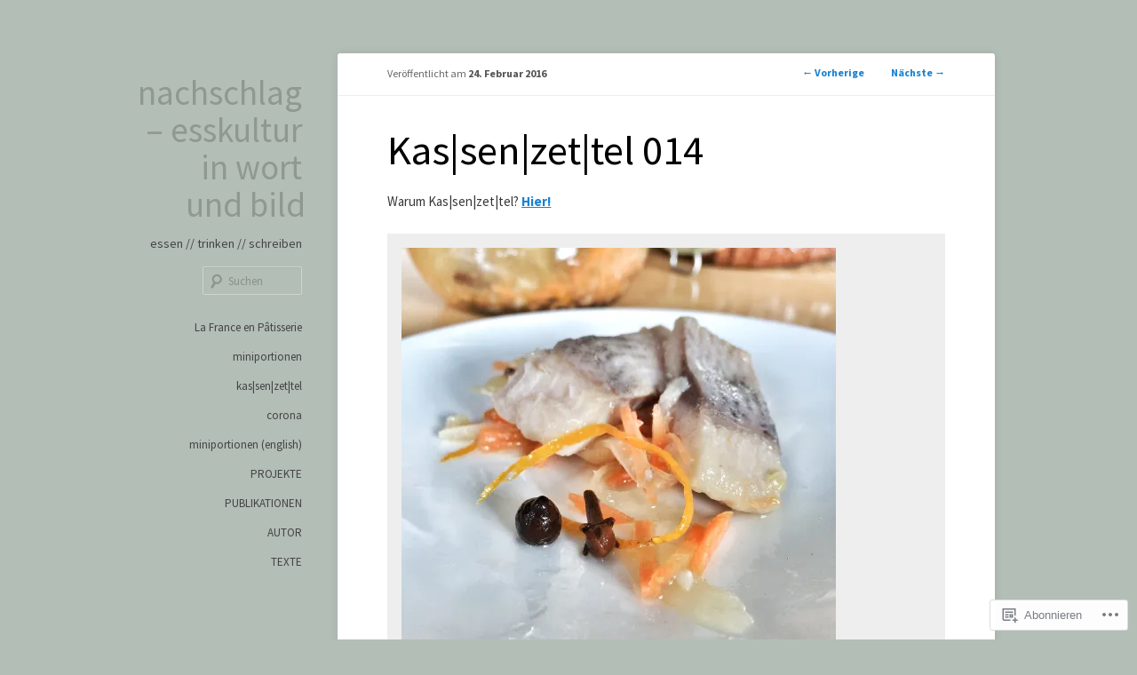

--- FILE ---
content_type: text/html; charset=UTF-8
request_url: https://johannesjarens.wordpress.com/2016/02/24/kassenzettel-014/
body_size: 21825
content:
<!DOCTYPE html>
<!--[if IE 6]>
<html id="ie6" lang="de-DE">
<![endif]-->
<!--[if IE 7]>
<html id="ie7" lang="de-DE">
<![endif]-->
<!--[if IE 8]>
<html id="ie8" lang="de-DE">
<![endif]-->
<!--[if !(IE 6) & !(IE 7) & !(IE 8)]><!-->
<html lang="de-DE">
<!--<![endif]-->
<head>
<meta charset="UTF-8" />
<meta name="viewport" content="width=device-width" />
<title>
Kas|sen|zet|tel 014 | nachschlag &#8211; esskultur in wort und bild	</title>
<link rel="profile" href="https://gmpg.org/xfn/11" />
<link rel="stylesheet" type="text/css" media="all" href="https://s0.wp.com/wp-content/themes/pub/hum/style.css?m=1741693332i&amp;ver=20190507" />
<link rel="pingback" href="https://johannesjarens.wordpress.com/xmlrpc.php">
<!--[if lt IE 9]>
<script src="https://s0.wp.com/wp-content/themes/pub/twentyeleven/js/html5.js?m=1394055389i&amp;ver=3.7.0" type="text/javascript"></script>
<![endif]-->
<script type="text/javascript">
  WebFontConfig = {"google":{"families":["Source+Sans+Pro:r:latin,latin-ext","Source+Sans+Pro:r,i,b,bi:latin,latin-ext"]},"api_url":"https:\/\/fonts-api.wp.com\/css"};
  (function() {
    var wf = document.createElement('script');
    wf.src = '/wp-content/plugins/custom-fonts/js/webfont.js';
    wf.type = 'text/javascript';
    wf.async = 'true';
    var s = document.getElementsByTagName('script')[0];
    s.parentNode.insertBefore(wf, s);
	})();
</script><style id="jetpack-custom-fonts-css">.wf-active #site-title a{font-size:3.12em;font-weight:400;font-style:normal}@media (min-width: 1200px){.wf-active #site-title a{font-size:4.68em;font-style:normal;font-weight:400}}@media (min-width: 1200px){.wf-active #site-title a{font-size:4.68em;font-style:normal;font-weight:400}}.wf-active #site-title{font-family:"Source Sans Pro",sans-serif;font-style:normal;font-weight:400}.wf-active #site-title a{font-size:39px;font-weight:400;font-style:normal}@media print{.wf-active #site-title a{font-size:27.3pt;font-style:normal;font-weight:400}}.wf-active blockquote, .wf-active body{font-family:"Source Sans Pro",sans-serif}.wf-active body, .wf-active input, .wf-active textarea{font-family:"Source Sans Pro",sans-serif}.wf-active blockquote{font-family:"Source Sans Pro",sans-serif}.wf-active blockquote cite{font-family:"Source Sans Pro",sans-serif}.wf-active .gallery-caption, .wf-active .wp-caption .wp-caption-text{font-family:"Source Sans Pro",sans-serif}.wf-active .entry-header .comments-link .leave-reply{font-family:"Source Sans Pro",sans-serif}.wf-active article.feature-image.small .entry-title{font-size:26px;font-style:normal;font-weight:400}.wf-active .singular .entry-title{font-size:33.8px;font-style:normal;font-weight:400}.wf-active h1, .wf-active h2, .wf-active h3, .wf-active h4, .wf-active h5, .wf-active h6{font-family:"Source Sans Pro",sans-serif;font-size:130%;font-style:normal;font-weight:400}.wf-active .page-title{font-size:13px;font-weight:400;font-style:normal}.wf-active .entry-title{font-size:33.8px;font-weight:400;font-style:normal}.wf-active .comment-content h1, .wf-active .comment-content h2, .wf-active .entry-content h1, .wf-active .entry-content h2{font-weight:400;font-style:normal}.wf-active .comment-content h3, .wf-active .entry-content h3{font-size:13px;font-style:normal;font-weight:400}.wf-active #author-description h2{font-size:19.5px;font-weight:400;font-style:normal}.wf-active .singular .entry-title{font-size:46.8px;font-weight:400;font-style:normal}.wf-active .error404 .widgettitle{font-size:13px;font-style:normal;font-weight:400}.wf-active h1.showcase-heading{font-size:13px;font-weight:400;font-style:normal}.wf-active section.recent-posts .other-recent-posts .entry-title{font-size:22.1px;font-style:normal;font-weight:400}.wf-active .widget-title{font-size:13px;font-weight:400;font-style:normal}.wf-active .widget_twentyeleven_ephemera .widget-entry-title{font-size:19.5px;font-weight:400;font-style:normal}.wf-active #comments-title{font-size:13px;font-weight:400;font-style:normal}.wf-active #reply-title{font-size:31.2px;font-weight:400;font-style:normal}@media print{.wf-active .entry-title, .wf-active .singular .entry-title{font-size:27.3pt;font-style:normal;font-weight:400}}</style>
<meta name='robots' content='max-image-preview:large' />
<link rel='dns-prefetch' href='//s0.wp.com' />
<link rel="alternate" type="application/rss+xml" title="nachschlag - esskultur in wort und bild &raquo; Feed" href="https://johannesjarens.wordpress.com/feed/" />
<link rel="alternate" type="application/rss+xml" title="nachschlag - esskultur in wort und bild &raquo; Kommentar-Feed" href="https://johannesjarens.wordpress.com/comments/feed/" />
	<script type="text/javascript">
		/* <![CDATA[ */
		function addLoadEvent(func) {
			var oldonload = window.onload;
			if (typeof window.onload != 'function') {
				window.onload = func;
			} else {
				window.onload = function () {
					oldonload();
					func();
				}
			}
		}
		/* ]]> */
	</script>
	<link crossorigin='anonymous' rel='stylesheet' id='all-css-0-1' href='/_static/??-eJx9jFEKwkAMBS/kGqqV+iOepW6jTbvJBpMg3l4rgiDiz4OBNwM3TbmKozhwJC1xITGY0LXP85uBa11miIIGVyy945C0mn/ROput4Hey0Iyf8Iv+3UnOJOR38BH5KWqcYAxelCMfmm633ezbrmmnBzxRSDg=&cssminify=yes' type='text/css' media='all' />
<style id='wp-emoji-styles-inline-css'>

	img.wp-smiley, img.emoji {
		display: inline !important;
		border: none !important;
		box-shadow: none !important;
		height: 1em !important;
		width: 1em !important;
		margin: 0 0.07em !important;
		vertical-align: -0.1em !important;
		background: none !important;
		padding: 0 !important;
	}
/*# sourceURL=wp-emoji-styles-inline-css */
</style>
<link crossorigin='anonymous' rel='stylesheet' id='all-css-2-1' href='/wp-content/plugins/gutenberg-core/v22.2.0/build/styles/block-library/style.css?m=1764855221i&cssminify=yes' type='text/css' media='all' />
<style id='wp-block-library-inline-css'>
.has-text-align-justify {
	text-align:justify;
}
.has-text-align-justify{text-align:justify;}

/*# sourceURL=wp-block-library-inline-css */
</style><style id='global-styles-inline-css'>
:root{--wp--preset--aspect-ratio--square: 1;--wp--preset--aspect-ratio--4-3: 4/3;--wp--preset--aspect-ratio--3-4: 3/4;--wp--preset--aspect-ratio--3-2: 3/2;--wp--preset--aspect-ratio--2-3: 2/3;--wp--preset--aspect-ratio--16-9: 16/9;--wp--preset--aspect-ratio--9-16: 9/16;--wp--preset--color--black: #000;--wp--preset--color--cyan-bluish-gray: #abb8c3;--wp--preset--color--white: #fff;--wp--preset--color--pale-pink: #f78da7;--wp--preset--color--vivid-red: #cf2e2e;--wp--preset--color--luminous-vivid-orange: #ff6900;--wp--preset--color--luminous-vivid-amber: #fcb900;--wp--preset--color--light-green-cyan: #7bdcb5;--wp--preset--color--vivid-green-cyan: #00d084;--wp--preset--color--pale-cyan-blue: #8ed1fc;--wp--preset--color--vivid-cyan-blue: #0693e3;--wp--preset--color--vivid-purple: #9b51e0;--wp--preset--color--blue: #1982d1;--wp--preset--color--dark-gray: #373737;--wp--preset--color--medium-gray: #666;--wp--preset--color--light-gray: #e2e2e2;--wp--preset--gradient--vivid-cyan-blue-to-vivid-purple: linear-gradient(135deg,rgb(6,147,227) 0%,rgb(155,81,224) 100%);--wp--preset--gradient--light-green-cyan-to-vivid-green-cyan: linear-gradient(135deg,rgb(122,220,180) 0%,rgb(0,208,130) 100%);--wp--preset--gradient--luminous-vivid-amber-to-luminous-vivid-orange: linear-gradient(135deg,rgb(252,185,0) 0%,rgb(255,105,0) 100%);--wp--preset--gradient--luminous-vivid-orange-to-vivid-red: linear-gradient(135deg,rgb(255,105,0) 0%,rgb(207,46,46) 100%);--wp--preset--gradient--very-light-gray-to-cyan-bluish-gray: linear-gradient(135deg,rgb(238,238,238) 0%,rgb(169,184,195) 100%);--wp--preset--gradient--cool-to-warm-spectrum: linear-gradient(135deg,rgb(74,234,220) 0%,rgb(151,120,209) 20%,rgb(207,42,186) 40%,rgb(238,44,130) 60%,rgb(251,105,98) 80%,rgb(254,248,76) 100%);--wp--preset--gradient--blush-light-purple: linear-gradient(135deg,rgb(255,206,236) 0%,rgb(152,150,240) 100%);--wp--preset--gradient--blush-bordeaux: linear-gradient(135deg,rgb(254,205,165) 0%,rgb(254,45,45) 50%,rgb(107,0,62) 100%);--wp--preset--gradient--luminous-dusk: linear-gradient(135deg,rgb(255,203,112) 0%,rgb(199,81,192) 50%,rgb(65,88,208) 100%);--wp--preset--gradient--pale-ocean: linear-gradient(135deg,rgb(255,245,203) 0%,rgb(182,227,212) 50%,rgb(51,167,181) 100%);--wp--preset--gradient--electric-grass: linear-gradient(135deg,rgb(202,248,128) 0%,rgb(113,206,126) 100%);--wp--preset--gradient--midnight: linear-gradient(135deg,rgb(2,3,129) 0%,rgb(40,116,252) 100%);--wp--preset--font-size--small: 13px;--wp--preset--font-size--medium: 20px;--wp--preset--font-size--large: 36px;--wp--preset--font-size--x-large: 42px;--wp--preset--font-family--albert-sans: 'Albert Sans', sans-serif;--wp--preset--font-family--alegreya: Alegreya, serif;--wp--preset--font-family--arvo: Arvo, serif;--wp--preset--font-family--bodoni-moda: 'Bodoni Moda', serif;--wp--preset--font-family--bricolage-grotesque: 'Bricolage Grotesque', sans-serif;--wp--preset--font-family--cabin: Cabin, sans-serif;--wp--preset--font-family--chivo: Chivo, sans-serif;--wp--preset--font-family--commissioner: Commissioner, sans-serif;--wp--preset--font-family--cormorant: Cormorant, serif;--wp--preset--font-family--courier-prime: 'Courier Prime', monospace;--wp--preset--font-family--crimson-pro: 'Crimson Pro', serif;--wp--preset--font-family--dm-mono: 'DM Mono', monospace;--wp--preset--font-family--dm-sans: 'DM Sans', sans-serif;--wp--preset--font-family--dm-serif-display: 'DM Serif Display', serif;--wp--preset--font-family--domine: Domine, serif;--wp--preset--font-family--eb-garamond: 'EB Garamond', serif;--wp--preset--font-family--epilogue: Epilogue, sans-serif;--wp--preset--font-family--fahkwang: Fahkwang, sans-serif;--wp--preset--font-family--figtree: Figtree, sans-serif;--wp--preset--font-family--fira-sans: 'Fira Sans', sans-serif;--wp--preset--font-family--fjalla-one: 'Fjalla One', sans-serif;--wp--preset--font-family--fraunces: Fraunces, serif;--wp--preset--font-family--gabarito: Gabarito, system-ui;--wp--preset--font-family--ibm-plex-mono: 'IBM Plex Mono', monospace;--wp--preset--font-family--ibm-plex-sans: 'IBM Plex Sans', sans-serif;--wp--preset--font-family--ibarra-real-nova: 'Ibarra Real Nova', serif;--wp--preset--font-family--instrument-serif: 'Instrument Serif', serif;--wp--preset--font-family--inter: Inter, sans-serif;--wp--preset--font-family--josefin-sans: 'Josefin Sans', sans-serif;--wp--preset--font-family--jost: Jost, sans-serif;--wp--preset--font-family--libre-baskerville: 'Libre Baskerville', serif;--wp--preset--font-family--libre-franklin: 'Libre Franklin', sans-serif;--wp--preset--font-family--literata: Literata, serif;--wp--preset--font-family--lora: Lora, serif;--wp--preset--font-family--merriweather: Merriweather, serif;--wp--preset--font-family--montserrat: Montserrat, sans-serif;--wp--preset--font-family--newsreader: Newsreader, serif;--wp--preset--font-family--noto-sans-mono: 'Noto Sans Mono', sans-serif;--wp--preset--font-family--nunito: Nunito, sans-serif;--wp--preset--font-family--open-sans: 'Open Sans', sans-serif;--wp--preset--font-family--overpass: Overpass, sans-serif;--wp--preset--font-family--pt-serif: 'PT Serif', serif;--wp--preset--font-family--petrona: Petrona, serif;--wp--preset--font-family--piazzolla: Piazzolla, serif;--wp--preset--font-family--playfair-display: 'Playfair Display', serif;--wp--preset--font-family--plus-jakarta-sans: 'Plus Jakarta Sans', sans-serif;--wp--preset--font-family--poppins: Poppins, sans-serif;--wp--preset--font-family--raleway: Raleway, sans-serif;--wp--preset--font-family--roboto: Roboto, sans-serif;--wp--preset--font-family--roboto-slab: 'Roboto Slab', serif;--wp--preset--font-family--rubik: Rubik, sans-serif;--wp--preset--font-family--rufina: Rufina, serif;--wp--preset--font-family--sora: Sora, sans-serif;--wp--preset--font-family--source-sans-3: 'Source Sans 3', sans-serif;--wp--preset--font-family--source-serif-4: 'Source Serif 4', serif;--wp--preset--font-family--space-mono: 'Space Mono', monospace;--wp--preset--font-family--syne: Syne, sans-serif;--wp--preset--font-family--texturina: Texturina, serif;--wp--preset--font-family--urbanist: Urbanist, sans-serif;--wp--preset--font-family--work-sans: 'Work Sans', sans-serif;--wp--preset--spacing--20: 0.44rem;--wp--preset--spacing--30: 0.67rem;--wp--preset--spacing--40: 1rem;--wp--preset--spacing--50: 1.5rem;--wp--preset--spacing--60: 2.25rem;--wp--preset--spacing--70: 3.38rem;--wp--preset--spacing--80: 5.06rem;--wp--preset--shadow--natural: 6px 6px 9px rgba(0, 0, 0, 0.2);--wp--preset--shadow--deep: 12px 12px 50px rgba(0, 0, 0, 0.4);--wp--preset--shadow--sharp: 6px 6px 0px rgba(0, 0, 0, 0.2);--wp--preset--shadow--outlined: 6px 6px 0px -3px rgb(255, 255, 255), 6px 6px rgb(0, 0, 0);--wp--preset--shadow--crisp: 6px 6px 0px rgb(0, 0, 0);}:where(.is-layout-flex){gap: 0.5em;}:where(.is-layout-grid){gap: 0.5em;}body .is-layout-flex{display: flex;}.is-layout-flex{flex-wrap: wrap;align-items: center;}.is-layout-flex > :is(*, div){margin: 0;}body .is-layout-grid{display: grid;}.is-layout-grid > :is(*, div){margin: 0;}:where(.wp-block-columns.is-layout-flex){gap: 2em;}:where(.wp-block-columns.is-layout-grid){gap: 2em;}:where(.wp-block-post-template.is-layout-flex){gap: 1.25em;}:where(.wp-block-post-template.is-layout-grid){gap: 1.25em;}.has-black-color{color: var(--wp--preset--color--black) !important;}.has-cyan-bluish-gray-color{color: var(--wp--preset--color--cyan-bluish-gray) !important;}.has-white-color{color: var(--wp--preset--color--white) !important;}.has-pale-pink-color{color: var(--wp--preset--color--pale-pink) !important;}.has-vivid-red-color{color: var(--wp--preset--color--vivid-red) !important;}.has-luminous-vivid-orange-color{color: var(--wp--preset--color--luminous-vivid-orange) !important;}.has-luminous-vivid-amber-color{color: var(--wp--preset--color--luminous-vivid-amber) !important;}.has-light-green-cyan-color{color: var(--wp--preset--color--light-green-cyan) !important;}.has-vivid-green-cyan-color{color: var(--wp--preset--color--vivid-green-cyan) !important;}.has-pale-cyan-blue-color{color: var(--wp--preset--color--pale-cyan-blue) !important;}.has-vivid-cyan-blue-color{color: var(--wp--preset--color--vivid-cyan-blue) !important;}.has-vivid-purple-color{color: var(--wp--preset--color--vivid-purple) !important;}.has-black-background-color{background-color: var(--wp--preset--color--black) !important;}.has-cyan-bluish-gray-background-color{background-color: var(--wp--preset--color--cyan-bluish-gray) !important;}.has-white-background-color{background-color: var(--wp--preset--color--white) !important;}.has-pale-pink-background-color{background-color: var(--wp--preset--color--pale-pink) !important;}.has-vivid-red-background-color{background-color: var(--wp--preset--color--vivid-red) !important;}.has-luminous-vivid-orange-background-color{background-color: var(--wp--preset--color--luminous-vivid-orange) !important;}.has-luminous-vivid-amber-background-color{background-color: var(--wp--preset--color--luminous-vivid-amber) !important;}.has-light-green-cyan-background-color{background-color: var(--wp--preset--color--light-green-cyan) !important;}.has-vivid-green-cyan-background-color{background-color: var(--wp--preset--color--vivid-green-cyan) !important;}.has-pale-cyan-blue-background-color{background-color: var(--wp--preset--color--pale-cyan-blue) !important;}.has-vivid-cyan-blue-background-color{background-color: var(--wp--preset--color--vivid-cyan-blue) !important;}.has-vivid-purple-background-color{background-color: var(--wp--preset--color--vivid-purple) !important;}.has-black-border-color{border-color: var(--wp--preset--color--black) !important;}.has-cyan-bluish-gray-border-color{border-color: var(--wp--preset--color--cyan-bluish-gray) !important;}.has-white-border-color{border-color: var(--wp--preset--color--white) !important;}.has-pale-pink-border-color{border-color: var(--wp--preset--color--pale-pink) !important;}.has-vivid-red-border-color{border-color: var(--wp--preset--color--vivid-red) !important;}.has-luminous-vivid-orange-border-color{border-color: var(--wp--preset--color--luminous-vivid-orange) !important;}.has-luminous-vivid-amber-border-color{border-color: var(--wp--preset--color--luminous-vivid-amber) !important;}.has-light-green-cyan-border-color{border-color: var(--wp--preset--color--light-green-cyan) !important;}.has-vivid-green-cyan-border-color{border-color: var(--wp--preset--color--vivid-green-cyan) !important;}.has-pale-cyan-blue-border-color{border-color: var(--wp--preset--color--pale-cyan-blue) !important;}.has-vivid-cyan-blue-border-color{border-color: var(--wp--preset--color--vivid-cyan-blue) !important;}.has-vivid-purple-border-color{border-color: var(--wp--preset--color--vivid-purple) !important;}.has-vivid-cyan-blue-to-vivid-purple-gradient-background{background: var(--wp--preset--gradient--vivid-cyan-blue-to-vivid-purple) !important;}.has-light-green-cyan-to-vivid-green-cyan-gradient-background{background: var(--wp--preset--gradient--light-green-cyan-to-vivid-green-cyan) !important;}.has-luminous-vivid-amber-to-luminous-vivid-orange-gradient-background{background: var(--wp--preset--gradient--luminous-vivid-amber-to-luminous-vivid-orange) !important;}.has-luminous-vivid-orange-to-vivid-red-gradient-background{background: var(--wp--preset--gradient--luminous-vivid-orange-to-vivid-red) !important;}.has-very-light-gray-to-cyan-bluish-gray-gradient-background{background: var(--wp--preset--gradient--very-light-gray-to-cyan-bluish-gray) !important;}.has-cool-to-warm-spectrum-gradient-background{background: var(--wp--preset--gradient--cool-to-warm-spectrum) !important;}.has-blush-light-purple-gradient-background{background: var(--wp--preset--gradient--blush-light-purple) !important;}.has-blush-bordeaux-gradient-background{background: var(--wp--preset--gradient--blush-bordeaux) !important;}.has-luminous-dusk-gradient-background{background: var(--wp--preset--gradient--luminous-dusk) !important;}.has-pale-ocean-gradient-background{background: var(--wp--preset--gradient--pale-ocean) !important;}.has-electric-grass-gradient-background{background: var(--wp--preset--gradient--electric-grass) !important;}.has-midnight-gradient-background{background: var(--wp--preset--gradient--midnight) !important;}.has-small-font-size{font-size: var(--wp--preset--font-size--small) !important;}.has-medium-font-size{font-size: var(--wp--preset--font-size--medium) !important;}.has-large-font-size{font-size: var(--wp--preset--font-size--large) !important;}.has-x-large-font-size{font-size: var(--wp--preset--font-size--x-large) !important;}.has-albert-sans-font-family{font-family: var(--wp--preset--font-family--albert-sans) !important;}.has-alegreya-font-family{font-family: var(--wp--preset--font-family--alegreya) !important;}.has-arvo-font-family{font-family: var(--wp--preset--font-family--arvo) !important;}.has-bodoni-moda-font-family{font-family: var(--wp--preset--font-family--bodoni-moda) !important;}.has-bricolage-grotesque-font-family{font-family: var(--wp--preset--font-family--bricolage-grotesque) !important;}.has-cabin-font-family{font-family: var(--wp--preset--font-family--cabin) !important;}.has-chivo-font-family{font-family: var(--wp--preset--font-family--chivo) !important;}.has-commissioner-font-family{font-family: var(--wp--preset--font-family--commissioner) !important;}.has-cormorant-font-family{font-family: var(--wp--preset--font-family--cormorant) !important;}.has-courier-prime-font-family{font-family: var(--wp--preset--font-family--courier-prime) !important;}.has-crimson-pro-font-family{font-family: var(--wp--preset--font-family--crimson-pro) !important;}.has-dm-mono-font-family{font-family: var(--wp--preset--font-family--dm-mono) !important;}.has-dm-sans-font-family{font-family: var(--wp--preset--font-family--dm-sans) !important;}.has-dm-serif-display-font-family{font-family: var(--wp--preset--font-family--dm-serif-display) !important;}.has-domine-font-family{font-family: var(--wp--preset--font-family--domine) !important;}.has-eb-garamond-font-family{font-family: var(--wp--preset--font-family--eb-garamond) !important;}.has-epilogue-font-family{font-family: var(--wp--preset--font-family--epilogue) !important;}.has-fahkwang-font-family{font-family: var(--wp--preset--font-family--fahkwang) !important;}.has-figtree-font-family{font-family: var(--wp--preset--font-family--figtree) !important;}.has-fira-sans-font-family{font-family: var(--wp--preset--font-family--fira-sans) !important;}.has-fjalla-one-font-family{font-family: var(--wp--preset--font-family--fjalla-one) !important;}.has-fraunces-font-family{font-family: var(--wp--preset--font-family--fraunces) !important;}.has-gabarito-font-family{font-family: var(--wp--preset--font-family--gabarito) !important;}.has-ibm-plex-mono-font-family{font-family: var(--wp--preset--font-family--ibm-plex-mono) !important;}.has-ibm-plex-sans-font-family{font-family: var(--wp--preset--font-family--ibm-plex-sans) !important;}.has-ibarra-real-nova-font-family{font-family: var(--wp--preset--font-family--ibarra-real-nova) !important;}.has-instrument-serif-font-family{font-family: var(--wp--preset--font-family--instrument-serif) !important;}.has-inter-font-family{font-family: var(--wp--preset--font-family--inter) !important;}.has-josefin-sans-font-family{font-family: var(--wp--preset--font-family--josefin-sans) !important;}.has-jost-font-family{font-family: var(--wp--preset--font-family--jost) !important;}.has-libre-baskerville-font-family{font-family: var(--wp--preset--font-family--libre-baskerville) !important;}.has-libre-franklin-font-family{font-family: var(--wp--preset--font-family--libre-franklin) !important;}.has-literata-font-family{font-family: var(--wp--preset--font-family--literata) !important;}.has-lora-font-family{font-family: var(--wp--preset--font-family--lora) !important;}.has-merriweather-font-family{font-family: var(--wp--preset--font-family--merriweather) !important;}.has-montserrat-font-family{font-family: var(--wp--preset--font-family--montserrat) !important;}.has-newsreader-font-family{font-family: var(--wp--preset--font-family--newsreader) !important;}.has-noto-sans-mono-font-family{font-family: var(--wp--preset--font-family--noto-sans-mono) !important;}.has-nunito-font-family{font-family: var(--wp--preset--font-family--nunito) !important;}.has-open-sans-font-family{font-family: var(--wp--preset--font-family--open-sans) !important;}.has-overpass-font-family{font-family: var(--wp--preset--font-family--overpass) !important;}.has-pt-serif-font-family{font-family: var(--wp--preset--font-family--pt-serif) !important;}.has-petrona-font-family{font-family: var(--wp--preset--font-family--petrona) !important;}.has-piazzolla-font-family{font-family: var(--wp--preset--font-family--piazzolla) !important;}.has-playfair-display-font-family{font-family: var(--wp--preset--font-family--playfair-display) !important;}.has-plus-jakarta-sans-font-family{font-family: var(--wp--preset--font-family--plus-jakarta-sans) !important;}.has-poppins-font-family{font-family: var(--wp--preset--font-family--poppins) !important;}.has-raleway-font-family{font-family: var(--wp--preset--font-family--raleway) !important;}.has-roboto-font-family{font-family: var(--wp--preset--font-family--roboto) !important;}.has-roboto-slab-font-family{font-family: var(--wp--preset--font-family--roboto-slab) !important;}.has-rubik-font-family{font-family: var(--wp--preset--font-family--rubik) !important;}.has-rufina-font-family{font-family: var(--wp--preset--font-family--rufina) !important;}.has-sora-font-family{font-family: var(--wp--preset--font-family--sora) !important;}.has-source-sans-3-font-family{font-family: var(--wp--preset--font-family--source-sans-3) !important;}.has-source-serif-4-font-family{font-family: var(--wp--preset--font-family--source-serif-4) !important;}.has-space-mono-font-family{font-family: var(--wp--preset--font-family--space-mono) !important;}.has-syne-font-family{font-family: var(--wp--preset--font-family--syne) !important;}.has-texturina-font-family{font-family: var(--wp--preset--font-family--texturina) !important;}.has-urbanist-font-family{font-family: var(--wp--preset--font-family--urbanist) !important;}.has-work-sans-font-family{font-family: var(--wp--preset--font-family--work-sans) !important;}
/*# sourceURL=global-styles-inline-css */
</style>

<style id='classic-theme-styles-inline-css'>
/*! This file is auto-generated */
.wp-block-button__link{color:#fff;background-color:#32373c;border-radius:9999px;box-shadow:none;text-decoration:none;padding:calc(.667em + 2px) calc(1.333em + 2px);font-size:1.125em}.wp-block-file__button{background:#32373c;color:#fff;text-decoration:none}
/*# sourceURL=/wp-includes/css/classic-themes.min.css */
</style>
<link crossorigin='anonymous' rel='stylesheet' id='all-css-4-1' href='/_static/??-eJyVj9sKwjAQRH/INZSKlwfxW9J0TaO5kWys/XuXihRRgr6E3eFMZlaMEVTwhJ6EKxBt0cZnoUJC1l2UJJhw2BuJFh1ja5XzSny3jabXSGzPrxkI73VL5BjoupgwZ+DXmeKABs7KH76nLGLpBI0sTNzphl50Nqjr73imySLMybVqCflfzaOeD1rWmkljAG4jyQT/tsDZSpP+61ijh+IW6OSOzW7TbA9tu9lfHk7psSs=&cssminify=yes' type='text/css' media='all' />
<style id='jetpack-global-styles-frontend-style-inline-css'>
:root { --font-headings: unset; --font-base: unset; --font-headings-default: -apple-system,BlinkMacSystemFont,"Segoe UI",Roboto,Oxygen-Sans,Ubuntu,Cantarell,"Helvetica Neue",sans-serif; --font-base-default: -apple-system,BlinkMacSystemFont,"Segoe UI",Roboto,Oxygen-Sans,Ubuntu,Cantarell,"Helvetica Neue",sans-serif;}
/*# sourceURL=jetpack-global-styles-frontend-style-inline-css */
</style>
<link crossorigin='anonymous' rel='stylesheet' id='all-css-6-1' href='/wp-content/themes/h4/global.css?m=1420737423i&cssminify=yes' type='text/css' media='all' />
<script type="text/javascript" id="jetpack_related-posts-js-extra">
/* <![CDATA[ */
var related_posts_js_options = {"post_heading":"h4"};
//# sourceURL=jetpack_related-posts-js-extra
/* ]]> */
</script>
<script type="text/javascript" id="wpcom-actionbar-placeholder-js-extra">
/* <![CDATA[ */
var actionbardata = {"siteID":"17111015","postID":"3542","siteURL":"https://johannesjarens.wordpress.com","xhrURL":"https://johannesjarens.wordpress.com/wp-admin/admin-ajax.php","nonce":"2a7f83fc7a","isLoggedIn":"","statusMessage":"","subsEmailDefault":"instantly","proxyScriptUrl":"https://s0.wp.com/wp-content/js/wpcom-proxy-request.js?m=1513050504i&amp;ver=20211021","shortlink":"https://wp.me/p19Nm7-V8","i18n":{"followedText":"Neue Beitr\u00e4ge von dieser Website erscheinen nun in deinem \u003Ca href=\"https://wordpress.com/reader\"\u003EReader\u003C/a\u003E","foldBar":"Diese Leiste einklappen","unfoldBar":"Diese Leiste aufklappen","shortLinkCopied":"Kurzlink in Zwischenablage kopiert"}};
//# sourceURL=wpcom-actionbar-placeholder-js-extra
/* ]]> */
</script>
<script type="text/javascript" id="jetpack-mu-wpcom-settings-js-before">
/* <![CDATA[ */
var JETPACK_MU_WPCOM_SETTINGS = {"assetsUrl":"https://s0.wp.com/wp-content/mu-plugins/jetpack-mu-wpcom-plugin/moon/jetpack_vendor/automattic/jetpack-mu-wpcom/src/build/"};
//# sourceURL=jetpack-mu-wpcom-settings-js-before
/* ]]> */
</script>
<script crossorigin='anonymous' type='text/javascript'  src='/_static/??/wp-content/mu-plugins/jetpack-plugin/moon/_inc/build/related-posts/related-posts.min.js,/wp-content/js/rlt-proxy.js?m=1755006225j'></script>
<script type="text/javascript" id="rlt-proxy-js-after">
/* <![CDATA[ */
	rltInitialize( {"token":null,"iframeOrigins":["https:\/\/widgets.wp.com"]} );
//# sourceURL=rlt-proxy-js-after
/* ]]> */
</script>
<link rel="EditURI" type="application/rsd+xml" title="RSD" href="https://johannesjarens.wordpress.com/xmlrpc.php?rsd" />
<meta name="generator" content="WordPress.com" />
<link rel="canonical" href="https://johannesjarens.wordpress.com/2016/02/24/kassenzettel-014/" />
<link rel='shortlink' href='https://wp.me/p19Nm7-V8' />
<link rel="alternate" type="application/json+oembed" href="https://public-api.wordpress.com/oembed/?format=json&amp;url=https%3A%2F%2Fjohannesjarens.wordpress.com%2F2016%2F02%2F24%2Fkassenzettel-014%2F&amp;for=wpcom-auto-discovery" /><link rel="alternate" type="application/xml+oembed" href="https://public-api.wordpress.com/oembed/?format=xml&amp;url=https%3A%2F%2Fjohannesjarens.wordpress.com%2F2016%2F02%2F24%2Fkassenzettel-014%2F&amp;for=wpcom-auto-discovery" />
<!-- Jetpack Open Graph Tags -->
<meta property="og:type" content="article" />
<meta property="og:title" content="Kas|sen|zet|tel 014" />
<meta property="og:url" content="https://johannesjarens.wordpress.com/2016/02/24/kassenzettel-014/" />
<meta property="og:description" content="Warum Kas|sen|zet|tel? Hier! Auf dem riesigen Parkplatz für 850 Autos gibt es nur noch wenige Lücken. Eine Frau in einer rosafarbenen Jacke schiebt einen gleichfarbigen Schirm im Einkaufswagen über…" />
<meta property="article:published_time" content="2016-02-24T06:55:24+00:00" />
<meta property="article:modified_time" content="2018-05-16T17:48:48+00:00" />
<meta property="og:site_name" content="nachschlag - esskultur in wort und bild" />
<meta property="og:image" content="https://johannesjarens.wordpress.com/wp-content/uploads/2016/02/kassenzettel-014-gericht.jpg?w=490" />
<meta property="og:image:width" content="490" />
<meta property="og:image:height" content="490" />
<meta property="og:image:alt" content="Eingelegter Hering mit Orange und Whiskey" />
<meta property="og:locale" content="de_DE" />
<meta property="fb:app_id" content="249643311490" />
<meta property="article:publisher" content="https://www.facebook.com/WordPresscom" />
<meta name="twitter:creator" content="@appetithappen" />
<meta name="twitter:site" content="@appetithappen" />
<meta name="twitter:text:title" content="Kas|sen|zet|tel 014" />
<meta name="twitter:image" content="https://johannesjarens.wordpress.com/wp-content/uploads/2016/02/kassenzettel-014-gericht.jpg?w=640" />
<meta name="twitter:image:alt" content="Eingelegter Hering mit Orange und Whiskey" />
<meta name="twitter:card" content="summary_large_image" />

<!-- End Jetpack Open Graph Tags -->
<link rel="shortcut icon" type="image/x-icon" href="https://secure.gravatar.com/blavatar/e6f62f0b3d50e0415dd4b197729ed64147c6c2a23779d9b16aa09728f896832e?s=32" sizes="16x16" />
<link rel="icon" type="image/x-icon" href="https://secure.gravatar.com/blavatar/e6f62f0b3d50e0415dd4b197729ed64147c6c2a23779d9b16aa09728f896832e?s=32" sizes="16x16" />
<link rel="apple-touch-icon" href="https://secure.gravatar.com/blavatar/e6f62f0b3d50e0415dd4b197729ed64147c6c2a23779d9b16aa09728f896832e?s=114" />
<link rel='openid.server' href='https://johannesjarens.wordpress.com/?openidserver=1' />
<link rel='openid.delegate' href='https://johannesjarens.wordpress.com/' />
<link rel="search" type="application/opensearchdescription+xml" href="https://johannesjarens.wordpress.com/osd.xml" title="nachschlag - esskultur in wort und bild" />
<link rel="search" type="application/opensearchdescription+xml" href="https://s1.wp.com/opensearch.xml" title="WordPress.com" />
<meta name="theme-color" content="#b3beb6" />
		<style type="text/css">
			.recentcomments a {
				display: inline !important;
				padding: 0 !important;
				margin: 0 !important;
			}

			table.recentcommentsavatartop img.avatar, table.recentcommentsavatarend img.avatar {
				border: 0px;
				margin: 0;
			}

			table.recentcommentsavatartop a, table.recentcommentsavatarend a {
				border: 0px !important;
				background-color: transparent !important;
			}

			td.recentcommentsavatarend, td.recentcommentsavatartop {
				padding: 0px 0px 1px 0px;
				margin: 0px;
			}

			td.recentcommentstextend {
				border: none !important;
				padding: 0px 0px 2px 10px;
			}

			.rtl td.recentcommentstextend {
				padding: 0px 10px 2px 0px;
			}

			td.recentcommentstexttop {
				border: none;
				padding: 0px 0px 0px 10px;
			}

			.rtl td.recentcommentstexttop {
				padding: 0px 10px 0px 0px;
			}
		</style>
		<meta name="description" content="Warum Kas|sen|zet|tel? Hier! Auf dem riesigen Parkplatz für 850 Autos gibt es nur noch wenige Lücken. Eine Frau in einer rosafarbenen Jacke schiebt einen gleichfarbigen Schirm im Einkaufswagen über den Zebrastreifen. Offensichtlich hat sie noch nicht das gefunden, was sie sucht – beim Aldi, bei C&amp;A, Müller oder Edeka. Am Eingang des Mall-artigen Gebäudes steht eine&hellip;" />
<style type="text/css" id="custom-background-css">
body.custom-background { background-color: #b3beb6; }
</style>
	<style type="text/css" id="custom-colors-css">#access li li:last-child a { border-bottom-color: #000000;}
#access li li:last-child a { border-bottom-color: rgba( 0, 0, 0, 0.2 );}
#branding { border-color: #000000;}
#branding { border-color: rgba( 0, 0, 0, 0.2 );}
.hentry,.no-results { border-color: #000000;}
.hentry,.no-results { border-color: rgba( 0, 0, 0, 0.2 );}
.page #content .hentry .entry-content { border-color: #000000;}
.page #content .hentry .entry-content { border-color: rgba( 0, 0, 0, 0.2 );}
.singular #content article.format-image img { border-color: #000000;}
.singular #content article.format-image img { border-color: rgba( 0, 0, 0, 0.2 );}
#colophon,#site-generator { border-color: #000000;}
#colophon,#site-generator { border-color: rgba( 0, 0, 0, 0.2 );}
.error404 .widgettitle { color: #000000;}
#branding:hover #site-description { color: #444444;}
#page #branding #site-description { color: #444444;}
.feature-slider a { background-color: #3C3C3C;}
#site-description { color: #444444;}
.nopassword, .nocomments { color: #444444;}
#access a { color: #444444;}
.entry-header .comments-link a:hover, .entry-header .comments-link a:focus, .entry-header .comments-link a:active { color: #FFFFFF;}
article.feature-image.large .entry-title a { color: #FFFFFF;}
#branding:hover #access .current_page_item > a, #branding:hover #access .current_page_ancestor > a { color: #222222;}
#page #branding #access .current_page_item > a, #page #branding #access .current_page_ancestor > a { color: #222222;}
.error404 .entry-title { color: #222222;}
#access ul ul a { color: #444444;}
section.recent-posts .other-recent-posts .comments-link a, section.recent-posts .other-recent-posts .comments-link > span { color: #444444;}
section.recent-posts .other-recent-posts .comments-link a, section.recent-posts .other-recent-posts .comments-link > span { border-color: #999999;}
section.recent-posts .other-recent-posts .comments-link a, section.recent-posts .other-recent-posts .comments-link > span { border-color: rgba( 153, 153, 153, 0.1 );}
#site-generator a { color: #444444;}
#page #branding #access a { color: #444444;}
#page #branding #access ul ul a { color: #555555;}
#branding:hover #access a { color: #444444;}
#branding:hover #access ul ul a { color: #555555;}
.widget_calendar #wp-calendar { color: #444444;}
.widget_calendar #wp-calendar th { color: #555555;}
.widget_calendar #wp-calendar tfoot td a { color: #555555;}
.widget ul li { color: #444444;}
#site-generator { color: #444444;}
.page-title { color: #444444;}
#comments-title { color: #444444;}
.widget-title { color: #444444;}
.entry-header .comments-link a { color: #636363;}
h1.showcase-heading { color: #444444;}
#reply-title { color: #373737;}
.archive #author-info { color: #373737;}
#supplementary, .widget-area { color: #373737;}
.pingback, .trackback { color: #373737;}
section.recent-posts .other-recent-posts a[rel="bookmark"] { color: #373737;}
.error404 #main .widget { color: #373737;}
.error404 { color: #373737;}
article.intro .entry-content { color: #111111;}
#nav-below { border-color: #dddddd;}
#nav-below { border-color: rgba( 221, 221, 221, 0.1 );}
.archive #author-info { border-color: #dddddd;}
.archive #author-info { border-color: rgba( 221, 221, 221, 0.1 );}
#supplementary { border-color: #dddddd;}
#supplementary { border-color: rgba( 221, 221, 221, 0.1 );}
input[type="text"], input[type="email"], input[type="password"], textarea { border-color: #dddddd;}
input[type="text"], input[type="email"], input[type="password"], textarea { border-color: rgba( 221, 221, 221, 0.2 );}
.featured-posts { border-color: #dddddd;}
.featured-posts { border-color: rgba( 221, 221, 221, 0.2 );}
section.recent-posts .other-recent-posts .entry-title { border-color: #dddddd;}
section.recent-posts .other-recent-posts .entry-title { border-color: rgba( 221, 221, 221, 0.3 );}
article.feature-image.small .entry-summary p a:hover { color: #EEEEEE;}
article.feature-image.small .entry-summary p a { color: #EEEEEE;}
body { background-color: #b3beb6;}
</style>
<link crossorigin='anonymous' rel='stylesheet' id='all-css-0-3' href='/_static/??-eJyNjMEKgzAQBX9Ifdha9CJ+StF1KdFkN7gJ+X0RbM89zjAMSqxJJbEkhFxHnz9ODBunONN+M4Kq4O2EsHil3WDFRT4aMqvw/yHomj0baD40G/tf9BXXcApj27+ej6Hr2247ASkBO20=&cssminify=yes' type='text/css' media='all' />
</head>

<body class="wp-singular post-template-default single single-post postid-3542 single-format-standard custom-background wp-embed-responsive wp-theme-pubtwentyeleven wp-child-theme-pubhum customizer-styles-applied single-author singular jetpack-reblog-enabled custom-colors">
<div class="skip-link"><a class="assistive-text" href="#content">Zum Inhalt wechseln</a></div><div id="page" class="hfeed">
	<header id="branding">
			<hgroup>
				<h1 id="site-title"><span><a href="https://johannesjarens.wordpress.com/" rel="home">nachschlag &#8211; esskultur in wort und bild</a></span></h1>
				<h2 id="site-description">essen // trinken // schreiben</h2>
			</hgroup>

			
									<form method="get" id="searchform" action="https://johannesjarens.wordpress.com/">
		<label for="s" class="assistive-text">Suchen</label>
		<input type="text" class="field" name="s" id="s" placeholder="Suchen" />
		<input type="submit" class="submit" name="submit" id="searchsubmit" value="Suchen" />
	</form>
			
			<nav id="access">
				<h3 class="assistive-text">Hauptmenü</h3>
				<div class="menu-kategorien-container"><ul id="menu-kategorien" class="menu"><li id="menu-item-4553" class="menu-item menu-item-type-taxonomy menu-item-object-category menu-item-4553"><a href="https://johannesjarens.wordpress.com/category/la-france-en-patisserie/">La France en Pâtisserie</a></li>
<li id="menu-item-4398" class="menu-item menu-item-type-taxonomy menu-item-object-category menu-item-4398"><a href="https://johannesjarens.wordpress.com/category/miniportionen/">miniportionen</a></li>
<li id="menu-item-4400" class="menu-item menu-item-type-taxonomy menu-item-object-category current-post-ancestor current-menu-parent current-post-parent menu-item-4400"><a href="https://johannesjarens.wordpress.com/category/kassenzettel/">kas|sen|zet|tel</a></li>
<li id="menu-item-4406" class="menu-item menu-item-type-taxonomy menu-item-object-category menu-item-4406"><a href="https://johannesjarens.wordpress.com/category/corona/">corona</a></li>
<li id="menu-item-4408" class="menu-item menu-item-type-taxonomy menu-item-object-category menu-item-4408"><a href="https://johannesjarens.wordpress.com/category/miniportionen-english/">miniportionen (english)</a></li>
<li id="menu-item-4548" class="menu-item menu-item-type-post_type menu-item-object-page menu-item-4548"><a href="https://johannesjarens.wordpress.com/projekte/">PROJEKTE</a></li>
<li id="menu-item-4549" class="menu-item menu-item-type-post_type menu-item-object-page menu-item-4549"><a href="https://johannesjarens.wordpress.com/texte-2/">PUBLIKATIONEN</a></li>
<li id="menu-item-4550" class="menu-item menu-item-type-post_type menu-item-object-page menu-item-4550"><a href="https://johannesjarens.wordpress.com/texte/">AUTOR</a></li>
<li id="menu-item-4551" class="menu-item menu-item-type-post_type menu-item-object-page menu-item-4551"><a href="https://johannesjarens.wordpress.com/vita/">TEXTE</a></li>
</ul></div>			</nav><!-- #access -->
	</header><!-- #branding -->


	<div id="main">

		<div id="primary">
			<div id="content" role="main">

				
					<nav id="nav-single">
						<h3 class="assistive-text">Beitragsnavigation</h3>
						<span class="nav-previous"><a href="https://johannesjarens.wordpress.com/2016/02/17/kassenzettel-013/" rel="prev"><span class="meta-nav">&larr;</span> Vorherige</a></span>
						<span class="nav-next"><a href="https://johannesjarens.wordpress.com/2016/03/02/kassenzettel-015/" rel="next">Nächste <span class="meta-nav">&rarr;</span></a></span>
					</nav><!-- #nav-single -->

					
<article id="post-3542" class="post-3542 post type-post status-publish format-standard hentry category-kassenzettel tag-aachen tag-edeka tag-hering tag-hirschcenter tag-jack-daniels tag-orange tag-whiskey">
	<header class="entry-header">
		<h1 class="entry-title">Kas|sen|zet|tel 014</h1>

				<div class="entry-meta">
						<span class="sep">Veröffentlicht am </span><a href="https://johannesjarens.wordpress.com/2016/02/24/kassenzettel-014/" title="08:55" rel="bookmark"><time class="entry-date" datetime="2016-02-24T08:55:24+02:00">24. Februar 2016</time></a><span class="by-author"> <span class="sep"> von </span> <span class="author vcard"><a class="url fn n" href="https://johannesjarens.wordpress.com/author/johannesarens/" title="Zeige alle Beiträge von johannesarens" rel="author">johannesarens</a></span></span>		</div><!-- .entry-meta -->
			</header><!-- .entry-header -->

	<div class="entry-content">
		<p>Warum Kas|sen|zet|tel? <strong><u><strong><u><a href="https://johannesjarens.wordpress.com/2015/12/10/kassenzettel-000/">Hier!</a></u></strong></u></strong></p>
<div data-shortcode="caption" id="attachment_3538" style="width: 638px" class="wp-caption aligncenter"><a href="https://johannesjarens.wordpress.com/kassenzettel-014-gericht/" rel="attachment wp-att-3538"><img aria-describedby="caption-attachment-3538" data-attachment-id="3538" data-permalink="https://johannesjarens.wordpress.com/2016/02/24/kassenzettel-014/kassenzettel-014-gericht/" data-orig-file="https://johannesjarens.wordpress.com/wp-content/uploads/2016/02/kassenzettel-014-gericht.jpg" data-orig-size="2448,2448" data-comments-opened="1" data-image-meta="{&quot;aperture&quot;:&quot;2.2&quot;,&quot;credit&quot;:&quot;&quot;,&quot;camera&quot;:&quot;iPhone 5s&quot;,&quot;caption&quot;:&quot;&quot;,&quot;created_timestamp&quot;:&quot;1456231457&quot;,&quot;copyright&quot;:&quot;&quot;,&quot;focal_length&quot;:&quot;4.15&quot;,&quot;iso&quot;:&quot;40&quot;,&quot;shutter_speed&quot;:&quot;0.02&quot;,&quot;title&quot;:&quot;&quot;,&quot;orientation&quot;:&quot;0&quot;,&quot;latitude&quot;:&quot;50.780297222222&quot;,&quot;longitude&quot;:&quot;6.1043194444444&quot;}" data-image-title="Kassenzettel 014 Gericht" data-image-description="&lt;p&gt;Eingelegter Hering mit Orange und Whiskey&lt;/p&gt;
" data-image-caption="&lt;p&gt;Eingelegter Hering mit Orange und Whiskey&lt;/p&gt;
" data-medium-file="https://johannesjarens.wordpress.com/wp-content/uploads/2016/02/kassenzettel-014-gericht.jpg?w=300" data-large-file="https://johannesjarens.wordpress.com/wp-content/uploads/2016/02/kassenzettel-014-gericht.jpg?w=628" class="size-large wp-image-3538" src="https://johannesjarens.wordpress.com/wp-content/uploads/2016/02/kassenzettel-014-gericht.jpg?w=628&#038;h=628" alt="Eingelegter Hering mit Orange und Whiskey"   srcset="https://johannesjarens.wordpress.com/wp-content/uploads/2016/02/kassenzettel-014-gericht.jpg?w=490 490w, https://johannesjarens.wordpress.com/wp-content/uploads/2016/02/kassenzettel-014-gericht.jpg?w=980 980w, https://johannesjarens.wordpress.com/wp-content/uploads/2016/02/kassenzettel-014-gericht.jpg?w=150 150w, https://johannesjarens.wordpress.com/wp-content/uploads/2016/02/kassenzettel-014-gericht.jpg?w=300 300w, https://johannesjarens.wordpress.com/wp-content/uploads/2016/02/kassenzettel-014-gericht.jpg?w=768 768w" sizes="(max-width: 490px) 100vw, 490px" /></a><p id="caption-attachment-3538" class="wp-caption-text">Eingelegter Hering mit Orange und Whiskey</p></div>
<p>Auf dem riesigen Parkplatz für 850 Autos gibt es nur noch wenige Lücken. Eine Frau in einer rosafarbenen Jacke schiebt einen gleichfarbigen Schirm im Einkaufswagen über den Zebrastreifen. Offensichtlich hat sie noch nicht das gefunden, was sie sucht<span id="more-3542"></span> – beim Aldi, bei C&amp;A, Müller oder Edeka. Am Eingang des Mall-artigen Gebäudes steht eine Vitrine mit Printenkisten auf denen die Büste Karls des Großen zu sehen ist. Daran merkt man, dass man sich in Aachen befindet, alles andere könnte auch in Brandenburg, Bayern oder Bremen stattfinden.</p>
<p>Im großzügigen Café der zu den Printen gehörenden Bäckereifiliale ist jeder Tisch belegt. Auch der Asia-Imbiss und das mediterrane Restaurant sind mehr als voll. Reger Samstagmittagsbetrieb. Innendrin im Edeka – rechtsherum geht man rein, linksherum kommt man wieder raus – verläuft sich das Publikum in den weiten Gängen. Orientierung bietet die thematische Aufteilung mit entsprechender Beschriftung. Sehr praktisch, wenn man beispielsweise „Deutsche Teigwaren“ sucht. Ich navigiere um Angebotsinseln mit Osterwaren in Pastellfarben, solche mit heruntergesetzten Liebesromanen für € 3,95 das Stück und einen großen schwarzen Kühlschrank nur für Craftbiere. In der Backwarenabteilung gibt es vier verschiedene Sorten Trockenhefe und um die Ecke eine ganze Wand mit lauter Nicht-Nespresso-Kaffeekapseln, wahlweise auch in Bio und/oder Fair Trade. Mehrere Angestellte stehen bei den Marmeladen und unterhalten sich. Er sei um sechs Uhr dann doch noch mal ins Bett gegangen, erzählt ein junger Mann, der Hahn im Korb.</p>
<div data-shortcode="caption" id="attachment_3539" style="width: 638px" class="wp-caption aligncenter"><a href="https://johannesjarens.wordpress.com/kassenzettel-014-kontext/" rel="attachment wp-att-3539"><img aria-describedby="caption-attachment-3539" data-attachment-id="3539" data-permalink="https://johannesjarens.wordpress.com/2016/02/24/kassenzettel-014/kassenzettel-014-kontext/" data-orig-file="https://johannesjarens.wordpress.com/wp-content/uploads/2016/02/kassenzettel-014-kontext.jpg" data-orig-size="2448,2448" data-comments-opened="1" data-image-meta="{&quot;aperture&quot;:&quot;2.2&quot;,&quot;credit&quot;:&quot;&quot;,&quot;camera&quot;:&quot;iPhone 5s&quot;,&quot;caption&quot;:&quot;&quot;,&quot;created_timestamp&quot;:&quot;1455974985&quot;,&quot;copyright&quot;:&quot;&quot;,&quot;focal_length&quot;:&quot;4.15&quot;,&quot;iso&quot;:&quot;800&quot;,&quot;shutter_speed&quot;:&quot;0.058823529411765&quot;,&quot;title&quot;:&quot;&quot;,&quot;orientation&quot;:&quot;0&quot;,&quot;latitude&quot;:&quot;50.778797222222&quot;,&quot;longitude&quot;:&quot;6.1214027777778&quot;}" data-image-title="Kassenzettel 014 Kontext" data-image-description="&lt;p&gt;Kassenzettel im Edeka, Aachen 2016&lt;/p&gt;
" data-image-caption="&lt;p&gt;Kassenzettel im Edeka, Aachen 2016&lt;/p&gt;
" data-medium-file="https://johannesjarens.wordpress.com/wp-content/uploads/2016/02/kassenzettel-014-kontext.jpg?w=300" data-large-file="https://johannesjarens.wordpress.com/wp-content/uploads/2016/02/kassenzettel-014-kontext.jpg?w=628" class="size-large wp-image-3539" src="https://johannesjarens.wordpress.com/wp-content/uploads/2016/02/kassenzettel-014-kontext.jpg?w=628&#038;h=628" alt="Kassenzettel im Edeka, Aachen 2016"   srcset="https://johannesjarens.wordpress.com/wp-content/uploads/2016/02/kassenzettel-014-kontext.jpg?w=490 490w, https://johannesjarens.wordpress.com/wp-content/uploads/2016/02/kassenzettel-014-kontext.jpg?w=980 980w, https://johannesjarens.wordpress.com/wp-content/uploads/2016/02/kassenzettel-014-kontext.jpg?w=150 150w, https://johannesjarens.wordpress.com/wp-content/uploads/2016/02/kassenzettel-014-kontext.jpg?w=300 300w, https://johannesjarens.wordpress.com/wp-content/uploads/2016/02/kassenzettel-014-kontext.jpg?w=768 768w" sizes="(max-width: 490px) 100vw, 490px" /></a><p id="caption-attachment-3539" class="wp-caption-text">Kassenzettel im Edeka, Aachen 2016</p></div>
<p>Neben Einkaufswagen gibt es große Körbe zum Hinterherziehen und kleinere zum Tragen. Die mit den Rollen haben lange dünne Griffe auf denen in Deutsch und Englisch vermerkt ist, dass es sich um antibakterielles Material handelt. Ich werfe einen Blick in beide Korbvarianten und entdecke Papierreste. Obwohl ich eigentlich ja nur ein Päckchen Trockenhefe kaufen möchte, nehme ich einen großen aseptischen Korb, fahre ein paar Meter, greife mir heimlich den Zettel, überlege es mir wieder anders und bringe den leeren Korb zurück. Wahrscheinlich, so denke ich, wäre es unauffälliger, ich würde den Zettel einfach aufheben.</p>
<ul>
<li>4 x Jack Daniels</li>
<li>4 x Senfgurken</li>
<li>4 x Pflanzenöl</li>
<li>Streuselkuchen</li>
<li>Kirschstreuselkuchen</li>
<li>Kuchen</li>
<li>Teekanne Tee</li>
<li>Bananen</li>
<li>Teekanne Apple Pie</li>
<li>2 x Teekanne Tee</li>
<li>Pfa Knödel</li>
<li>Teekanne Kleine Su</li>
<li>Teekanne Flirt Tee</li>
<li>Saftbockwurst</li>
<li>Orangenmarmelade</li>
<li>G+G Schinkenwurst</li>
<li>2x Schwart Marmelade</li>
<li>2 x Heringsfilet</li>
<li>Hausm. Blutwurst</li>
<li>Hausm. Leberwurst</li>
<li>Wiesbauer Brat Hax’n</li>
</ul>
<div data-shortcode="caption" id="attachment_3541" style="width: 638px" class="wp-caption aligncenter"><a href="https://johannesjarens.wordpress.com/kassenzettel-014-zettel/" rel="attachment wp-att-3541"><img aria-describedby="caption-attachment-3541" data-attachment-id="3541" data-permalink="https://johannesjarens.wordpress.com/2016/02/24/kassenzettel-014/kassenzettel-014-zettel/" data-orig-file="https://johannesjarens.wordpress.com/wp-content/uploads/2016/02/kassenzettel-014-zettel.jpg" data-orig-size="1748,2480" data-comments-opened="1" data-image-meta="{&quot;aperture&quot;:&quot;0&quot;,&quot;credit&quot;:&quot;&quot;,&quot;camera&quot;:&quot;&quot;,&quot;caption&quot;:&quot;&quot;,&quot;created_timestamp&quot;:&quot;0&quot;,&quot;copyright&quot;:&quot;&quot;,&quot;focal_length&quot;:&quot;0&quot;,&quot;iso&quot;:&quot;0&quot;,&quot;shutter_speed&quot;:&quot;0&quot;,&quot;title&quot;:&quot;&quot;,&quot;orientation&quot;:&quot;0&quot;}" data-image-title="Kassenzettel 014 Zettel" data-image-description="&lt;p&gt;Kassenzettel 014, Aachen 2016&lt;/p&gt;
" data-image-caption="&lt;p&gt;Kassenzettel 014, Aachen 2016&lt;/p&gt;
" data-medium-file="https://johannesjarens.wordpress.com/wp-content/uploads/2016/02/kassenzettel-014-zettel.jpg?w=211" data-large-file="https://johannesjarens.wordpress.com/wp-content/uploads/2016/02/kassenzettel-014-zettel.jpg?w=628" class="size-large wp-image-3541" src="https://johannesjarens.wordpress.com/wp-content/uploads/2016/02/kassenzettel-014-zettel.jpg?w=628&#038;h=891" alt="Kassenzettel 014, Aachen 2016"   srcset="https://johannesjarens.wordpress.com/wp-content/uploads/2016/02/kassenzettel-014-zettel.jpg?w=490 490w, https://johannesjarens.wordpress.com/wp-content/uploads/2016/02/kassenzettel-014-zettel.jpg?w=980 980w, https://johannesjarens.wordpress.com/wp-content/uploads/2016/02/kassenzettel-014-zettel.jpg?w=106 106w, https://johannesjarens.wordpress.com/wp-content/uploads/2016/02/kassenzettel-014-zettel.jpg?w=211 211w, https://johannesjarens.wordpress.com/wp-content/uploads/2016/02/kassenzettel-014-zettel.jpg?w=768 768w, https://johannesjarens.wordpress.com/wp-content/uploads/2016/02/kassenzettel-014-zettel.jpg?w=722 722w" sizes="(max-width: 490px) 100vw, 490px" /></a><p id="caption-attachment-3541" class="wp-caption-text">Kassenzettel 014, Aachen 2016</p></div>
<p>32 Posten zum Preis von € 115,65. Mehr als die Hälfte geht für den Whiskey drauf. Eine Menge Stoff. Eine Party? Wenn ja, gäbe es dort wohl außer Wurst und Kuchen hauptsächlich Schnaps. Aber das mit der Einkaufsroutine der anderen ist so eine Sache. Ein Freund erzählt mir, dass er seine Einkäufe meistens bei Rewe UND Basic erledigt. Weil die nebeneinander liegen. Vielleicht wurden Chips und Flips ja schon draußen beim Aldi gekauft und Cola und Fanta gibt’s gleich noch im Getränkemarkt auf der anderen Ecke. Und nein, ich werde auch in Zukunft nicht in benachbarten Geschäften nach passenden Bons suchen.</p>
<p>In jedem Fall gibt es Tee, viel Tee. Ich streiche den Kuchen, die Gurken und die Bananen und bleibe an Whiskey, Heringen und Orangenmarmelade hängen. Nachdem ich einen Abend lang überhaupt keine Ahnung habe, arbeitet mein Unterbewusstsein über Nacht und produziert die Idee von eingelegtem Hering. Auf einem netten <a href="https://schwedischkochen.wordpress.com/kochen/fischgerichte/heringsrezepte/" target="_blank">schwedischen Blog</a> recherchiere ich ein Grundrezept für eingelegte Heringe. Da müssen jetzt irgendwie noch Jack Daniels und Orangenmarmelade rein. Aber noch bin ich nicht am Ziel. Auch nicht, als ich durch den Regen zum einzigen übriggebliebenen Fischgeschäft der Stadt radele. Das hat montags zu, aber die abgepackten Matjes aus der Kühltheke erweisen sich als durchaus passabel. Auch den Jack Daniels muss ich mir erarbeiten. „An der Kasse erhältlich“, steht am entsprechenden Regalbrett vermerkt. Vermutlich die meist geklaute Spirituose. Da bin ich mit meinen Kassenzetteln ja noch harmlos.</p>
<div data-shortcode="caption" id="attachment_3540" style="width: 638px" class="wp-caption aligncenter"><a href="https://johannesjarens.wordpress.com/kassenzettel-014-produkte/" rel="attachment wp-att-3540"><img aria-describedby="caption-attachment-3540" data-attachment-id="3540" data-permalink="https://johannesjarens.wordpress.com/2016/02/24/kassenzettel-014/kassenzettel-014-produkte/" data-orig-file="https://johannesjarens.wordpress.com/wp-content/uploads/2016/02/kassenzettel-014-produkte.jpg" data-orig-size="2048,2048" data-comments-opened="1" data-image-meta="{&quot;aperture&quot;:&quot;0&quot;,&quot;credit&quot;:&quot;&quot;,&quot;camera&quot;:&quot;&quot;,&quot;caption&quot;:&quot;&quot;,&quot;created_timestamp&quot;:&quot;0&quot;,&quot;copyright&quot;:&quot;&quot;,&quot;focal_length&quot;:&quot;0&quot;,&quot;iso&quot;:&quot;0&quot;,&quot;shutter_speed&quot;:&quot;0&quot;,&quot;title&quot;:&quot;&quot;,&quot;orientation&quot;:&quot;0&quot;,&quot;latitude&quot;:&quot;50.770077777778&quot;,&quot;longitude&quot;:&quot;6.1035444444444&quot;}" data-image-title="Kassenzettel 014 Produkte" data-image-description="&lt;p&gt;Hering, Orange, Whiskey&lt;/p&gt;
" data-image-caption="&lt;p&gt;Hering, Orange, Whiskey&lt;/p&gt;
" data-medium-file="https://johannesjarens.wordpress.com/wp-content/uploads/2016/02/kassenzettel-014-produkte.jpg?w=300" data-large-file="https://johannesjarens.wordpress.com/wp-content/uploads/2016/02/kassenzettel-014-produkte.jpg?w=628" loading="lazy" class="size-large wp-image-3540" src="https://johannesjarens.wordpress.com/wp-content/uploads/2016/02/kassenzettel-014-produkte.jpg?w=628&#038;h=628" alt="Hering, Orange, Whiskey"   srcset="https://johannesjarens.wordpress.com/wp-content/uploads/2016/02/kassenzettel-014-produkte.jpg?w=490 490w, https://johannesjarens.wordpress.com/wp-content/uploads/2016/02/kassenzettel-014-produkte.jpg?w=980 980w, https://johannesjarens.wordpress.com/wp-content/uploads/2016/02/kassenzettel-014-produkte.jpg?w=150 150w, https://johannesjarens.wordpress.com/wp-content/uploads/2016/02/kassenzettel-014-produkte.jpg?w=300 300w, https://johannesjarens.wordpress.com/wp-content/uploads/2016/02/kassenzettel-014-produkte.jpg?w=768 768w" sizes="(max-width: 490px) 100vw, 490px" /></a><p id="caption-attachment-3540" class="wp-caption-text">Hering, Orange, Whiskey</p></div>
<p><strong>Eingelegter Hering mit Orange und Whiskey</strong></p>
<ul>
<li>100 ml Essigessenz</li>
<li>600 ml Wasser</li>
<li>200 g Zucker</li>
<li>4 Lorbeerblätter</li>
<li>2 Zimtstangen</li>
<li>1 EL weiße Pfefferkörner</li>
<li>12 Pimentkörner</li>
<li>10 Nelken</li>
<li>1 EL Koriandersamen</li>
</ul>
<ul>
<li>2 EL Orangenmarmelade</li>
<li>100 ml Whiskey</li>
</ul>
<ul>
<li>750 g frischen Matjesfilets</li>
<li>1 Zwiebel</li>
<li>2 Möhren</li>
<li>Zesten einer Bio-Orange</li>
</ul>
<p>Essigessenz, Wasser, Zucker und Gewürze aufkochen und zehn Minuten auf kleiner Flamme ziehen lassen. Abkühlen lassen. Zwiebeln in sehr feine Ringe, Möhren in feine Stifte und Matjes in Stücke schneiden, alles mit den Orangenzesten vermischen und in Weckgläser füllen. Orangenmarmelade unter den Gewürzsud rühren, abkühlen lassen und Whiskey hinzugeben. Sud auf die Heringsmischung geben, dabei darauf achten, dass die Gewürze gleichmäßig verteilt werden. Fest verschließen und im Kühlschrank mindestens 24 Stunden durchziehen lassen.</p>
<p>Kas|sen|zet|tel ist, wie alle Texte auf dieser Seite, ein unabhängiges Projekt, das in keinerlei Abhängigkeit zu den beschriebenen Supermarktketten steht.</p>
<div id="jp-post-flair" class="sharedaddy sd-like-enabled">
<div id='jp-relatedposts' class='jp-relatedposts' >
	<h3 class="jp-relatedposts-headline"><em>Ähnliche Beiträge</em></h3>
</div></div>			</div><!-- .entry-content -->

	<footer class="entry-meta">
		Dieser Eintrag wurde veröffentlicht in <a href="https://johannesjarens.wordpress.com/category/kassenzettel/" rel="category tag">kas|sen|zet|tel</a> und verschlagwortet mit <a href="https://johannesjarens.wordpress.com/tag/aachen/" rel="tag">aachen</a>, <a href="https://johannesjarens.wordpress.com/tag/edeka/" rel="tag">edeka</a>, <a href="https://johannesjarens.wordpress.com/tag/hering/" rel="tag">hering</a>, <a href="https://johannesjarens.wordpress.com/tag/hirschcenter/" rel="tag">hirschcenter</a>, <a href="https://johannesjarens.wordpress.com/tag/jack-daniels/" rel="tag">jack daniels</a>, <a href="https://johannesjarens.wordpress.com/tag/orange/" rel="tag">orange</a>, <a href="https://johannesjarens.wordpress.com/tag/whiskey/" rel="tag">whiskey</a> von <a href="https://johannesjarens.wordpress.com/author/johannesarens/">johannesarens</a>. <a href="https://johannesjarens.wordpress.com/2016/02/24/kassenzettel-014/" title="Permanentlink für Kas|sen|zet|tel 014" rel="bookmark">Permanentlink</a>.
		
			</footer><!-- .entry-meta -->
</article><!-- #post-3542 -->

						<div id="comments">
	
	
	
	
</div><!-- #comments -->

				
			</div><!-- #content -->
		</div><!-- #primary -->


	</div><!-- #main -->

	<footer id="colophon" role="contentinfo">

			
<div id="supplementary" class="one">
		<div id="first" class="widget-area" role="complementary">
		<aside id="text-3" class="widget widget_text"><h3 class="widget-title">Impressum</h3>			<div class="textwidget"><p>Johannes J. Arens / Kapellenstr. 13 / 51103 Köln / 0049 172 3695290 / info@johannesarens.de</p>
</div>
		</aside><aside id="text-4" class="widget widget_text"><h3 class="widget-title">Datenschutzerklärung</h3>			<div class="textwidget"><p>nach § 13 Abs. 1 TMG:</p>
<p>Personenbezogene Daten werden ausschließlich in Übereinstimmung mit dem jeweils geltenden Datenschutzrecht erhoben und genutzt.</p>
<p>Die Daten werden nur gespeichert, wenn sie aktiv übermittelt werden.</p>
<p>Die Daten werden nur zur Beantwortung von Anfragen verwendet.</p>
<p>Kontaktdaten, die im Rahmen von Anfragen angegeben werden, werden ausschließlich für die Korrespondenz verwendet.</p>
</div>
		</aside>	</div><!-- #first .widget-area -->
	
	
	</div><!-- #supplementary -->
			<div id="site-generator">
								<a href="https://wordpress.com/?ref=footer_blog" rel="nofollow">Bloggen auf WordPress.com.</a>
				
							</div>
	</footer><!-- #colophon -->
</div><!-- #page -->

<!--  -->
<script type="speculationrules">
{"prefetch":[{"source":"document","where":{"and":[{"href_matches":"/*"},{"not":{"href_matches":["/wp-*.php","/wp-admin/*","/files/*","/wp-content/*","/wp-content/plugins/*","/wp-content/themes/pub/hum/*","/wp-content/themes/pub/twentyeleven/*","/*\\?(.+)"]}},{"not":{"selector_matches":"a[rel~=\"nofollow\"]"}},{"not":{"selector_matches":".no-prefetch, .no-prefetch a"}}]},"eagerness":"conservative"}]}
</script>
<script type="text/javascript" src="//0.gravatar.com/js/hovercards/hovercards.min.js?ver=202604924dcd77a86c6f1d3698ec27fc5da92b28585ddad3ee636c0397cf312193b2a1" id="grofiles-cards-js"></script>
<script type="text/javascript" id="wpgroho-js-extra">
/* <![CDATA[ */
var WPGroHo = {"my_hash":""};
//# sourceURL=wpgroho-js-extra
/* ]]> */
</script>
<script crossorigin='anonymous' type='text/javascript'  src='/wp-content/mu-plugins/gravatar-hovercards/wpgroho.js?m=1610363240i'></script>

	<script>
		// Initialize and attach hovercards to all gravatars
		( function() {
			function init() {
				if ( typeof Gravatar === 'undefined' ) {
					return;
				}

				if ( typeof Gravatar.init !== 'function' ) {
					return;
				}

				Gravatar.profile_cb = function ( hash, id ) {
					WPGroHo.syncProfileData( hash, id );
				};

				Gravatar.my_hash = WPGroHo.my_hash;
				Gravatar.init(
					'body',
					'#wp-admin-bar-my-account',
					{
						i18n: {
							'Edit your profile →': 'Bearbeite dein Profil →',
							'View profile →': 'Profil anzeigen →',
							'Contact': 'Kontakt',
							'Send money': 'Geld senden',
							'Sorry, we are unable to load this Gravatar profile.': 'Dieses Gravatar-Profil kann nicht geladen werden.',
							'Gravatar not found.': 'Gravatar not found.',
							'Too Many Requests.': 'Zu viele Anfragen.',
							'Internal Server Error.': 'Interner Serverfehler',
							'Is this you?': 'Bist du das?',
							'Claim your free profile.': 'Claim your free profile.',
							'Email': 'E-Mail ',
							'Home Phone': 'Festnetz',
							'Work Phone': 'Geschäftlich',
							'Cell Phone': 'Cell Phone',
							'Contact Form': 'Kontaktformular',
							'Calendar': 'Kalender',
						},
					}
				);
			}

			if ( document.readyState !== 'loading' ) {
				init();
			} else {
				document.addEventListener( 'DOMContentLoaded', init );
			}
		} )();
	</script>

		<div style="display:none">
	</div>
		<div id="actionbar" dir="ltr" style="display: none;"
			class="actnbr-pub-hum actnbr-has-follow actnbr-has-actions">
		<ul>
								<li class="actnbr-btn actnbr-hidden">
								<a class="actnbr-action actnbr-actn-follow " href="">
			<svg class="gridicon" height="20" width="20" xmlns="http://www.w3.org/2000/svg" viewBox="0 0 20 20"><path clip-rule="evenodd" d="m4 4.5h12v6.5h1.5v-6.5-1.5h-1.5-12-1.5v1.5 10.5c0 1.1046.89543 2 2 2h7v-1.5h-7c-.27614 0-.5-.2239-.5-.5zm10.5 2h-9v1.5h9zm-5 3h-4v1.5h4zm3.5 1.5h-1v1h1zm-1-1.5h-1.5v1.5 1 1.5h1.5 1 1.5v-1.5-1-1.5h-1.5zm-2.5 2.5h-4v1.5h4zm6.5 1.25h1.5v2.25h2.25v1.5h-2.25v2.25h-1.5v-2.25h-2.25v-1.5h2.25z"  fill-rule="evenodd"></path></svg>
			<span>Abonnieren</span>
		</a>
		<a class="actnbr-action actnbr-actn-following  no-display" href="">
			<svg class="gridicon" height="20" width="20" xmlns="http://www.w3.org/2000/svg" viewBox="0 0 20 20"><path fill-rule="evenodd" clip-rule="evenodd" d="M16 4.5H4V15C4 15.2761 4.22386 15.5 4.5 15.5H11.5V17H4.5C3.39543 17 2.5 16.1046 2.5 15V4.5V3H4H16H17.5V4.5V12.5H16V4.5ZM5.5 6.5H14.5V8H5.5V6.5ZM5.5 9.5H9.5V11H5.5V9.5ZM12 11H13V12H12V11ZM10.5 9.5H12H13H14.5V11V12V13.5H13H12H10.5V12V11V9.5ZM5.5 12H9.5V13.5H5.5V12Z" fill="#008A20"></path><path class="following-icon-tick" d="M13.5 16L15.5 18L19 14.5" stroke="#008A20" stroke-width="1.5"></path></svg>
			<span>Abonniert</span>
		</a>
							<div class="actnbr-popover tip tip-top-left actnbr-notice" id="follow-bubble">
							<div class="tip-arrow"></div>
							<div class="tip-inner actnbr-follow-bubble">
															<ul>
											<li class="actnbr-sitename">
			<a href="https://johannesjarens.wordpress.com">
				<img loading='lazy' alt='' src='https://secure.gravatar.com/blavatar/e6f62f0b3d50e0415dd4b197729ed64147c6c2a23779d9b16aa09728f896832e?s=50&#038;d=https%3A%2F%2Fs0.wp.com%2Fi%2Flogo%2Fwpcom-gray-white.png' srcset='https://secure.gravatar.com/blavatar/e6f62f0b3d50e0415dd4b197729ed64147c6c2a23779d9b16aa09728f896832e?s=50&#038;d=https%3A%2F%2Fs0.wp.com%2Fi%2Flogo%2Fwpcom-gray-white.png 1x, https://secure.gravatar.com/blavatar/e6f62f0b3d50e0415dd4b197729ed64147c6c2a23779d9b16aa09728f896832e?s=75&#038;d=https%3A%2F%2Fs0.wp.com%2Fi%2Flogo%2Fwpcom-gray-white.png 1.5x, https://secure.gravatar.com/blavatar/e6f62f0b3d50e0415dd4b197729ed64147c6c2a23779d9b16aa09728f896832e?s=100&#038;d=https%3A%2F%2Fs0.wp.com%2Fi%2Flogo%2Fwpcom-gray-white.png 2x, https://secure.gravatar.com/blavatar/e6f62f0b3d50e0415dd4b197729ed64147c6c2a23779d9b16aa09728f896832e?s=150&#038;d=https%3A%2F%2Fs0.wp.com%2Fi%2Flogo%2Fwpcom-gray-white.png 3x, https://secure.gravatar.com/blavatar/e6f62f0b3d50e0415dd4b197729ed64147c6c2a23779d9b16aa09728f896832e?s=200&#038;d=https%3A%2F%2Fs0.wp.com%2Fi%2Flogo%2Fwpcom-gray-white.png 4x' class='avatar avatar-50' height='50' width='50' />				nachschlag - esskultur in wort und bild			</a>
		</li>
										<div class="actnbr-message no-display"></div>
									<form method="post" action="https://subscribe.wordpress.com" accept-charset="utf-8" style="display: none;">
																						<div class="actnbr-follow-count">Schließe dich 104 anderen Abonnenten an</div>
																					<div>
										<input type="email" name="email" placeholder="Gib deine E-Mail-Adresse ein" class="actnbr-email-field" aria-label="Gib deine E-Mail-Adresse ein" />
										</div>
										<input type="hidden" name="action" value="subscribe" />
										<input type="hidden" name="blog_id" value="17111015" />
										<input type="hidden" name="source" value="https://johannesjarens.wordpress.com/2016/02/24/kassenzettel-014/" />
										<input type="hidden" name="sub-type" value="actionbar-follow" />
										<input type="hidden" id="_wpnonce" name="_wpnonce" value="32ef2a66a6" />										<div class="actnbr-button-wrap">
											<button type="submit" value="Anmelden">
												Anmelden											</button>
										</div>
									</form>
									<li class="actnbr-login-nudge">
										<div>
											Du hast bereits ein WordPress.com-Konto? <a href="https://wordpress.com/log-in?redirect_to=https%3A%2F%2Fjohannesjarens.wordpress.com%2F2016%2F02%2F24%2Fkassenzettel-014%2F&#038;signup_flow=account">Melde dich jetzt an.</a>										</div>
									</li>
								</ul>
															</div>
						</div>
					</li>
							<li class="actnbr-ellipsis actnbr-hidden">
				<svg class="gridicon gridicons-ellipsis" height="24" width="24" xmlns="http://www.w3.org/2000/svg" viewBox="0 0 24 24"><g><path d="M7 12c0 1.104-.896 2-2 2s-2-.896-2-2 .896-2 2-2 2 .896 2 2zm12-2c-1.104 0-2 .896-2 2s.896 2 2 2 2-.896 2-2-.896-2-2-2zm-7 0c-1.104 0-2 .896-2 2s.896 2 2 2 2-.896 2-2-.896-2-2-2z"/></g></svg>				<div class="actnbr-popover tip tip-top-left actnbr-more">
					<div class="tip-arrow"></div>
					<div class="tip-inner">
						<ul>
								<li class="actnbr-sitename">
			<a href="https://johannesjarens.wordpress.com">
				<img loading='lazy' alt='' src='https://secure.gravatar.com/blavatar/e6f62f0b3d50e0415dd4b197729ed64147c6c2a23779d9b16aa09728f896832e?s=50&#038;d=https%3A%2F%2Fs0.wp.com%2Fi%2Flogo%2Fwpcom-gray-white.png' srcset='https://secure.gravatar.com/blavatar/e6f62f0b3d50e0415dd4b197729ed64147c6c2a23779d9b16aa09728f896832e?s=50&#038;d=https%3A%2F%2Fs0.wp.com%2Fi%2Flogo%2Fwpcom-gray-white.png 1x, https://secure.gravatar.com/blavatar/e6f62f0b3d50e0415dd4b197729ed64147c6c2a23779d9b16aa09728f896832e?s=75&#038;d=https%3A%2F%2Fs0.wp.com%2Fi%2Flogo%2Fwpcom-gray-white.png 1.5x, https://secure.gravatar.com/blavatar/e6f62f0b3d50e0415dd4b197729ed64147c6c2a23779d9b16aa09728f896832e?s=100&#038;d=https%3A%2F%2Fs0.wp.com%2Fi%2Flogo%2Fwpcom-gray-white.png 2x, https://secure.gravatar.com/blavatar/e6f62f0b3d50e0415dd4b197729ed64147c6c2a23779d9b16aa09728f896832e?s=150&#038;d=https%3A%2F%2Fs0.wp.com%2Fi%2Flogo%2Fwpcom-gray-white.png 3x, https://secure.gravatar.com/blavatar/e6f62f0b3d50e0415dd4b197729ed64147c6c2a23779d9b16aa09728f896832e?s=200&#038;d=https%3A%2F%2Fs0.wp.com%2Fi%2Flogo%2Fwpcom-gray-white.png 4x' class='avatar avatar-50' height='50' width='50' />				nachschlag - esskultur in wort und bild			</a>
		</li>
								<li class="actnbr-folded-follow">
										<a class="actnbr-action actnbr-actn-follow " href="">
			<svg class="gridicon" height="20" width="20" xmlns="http://www.w3.org/2000/svg" viewBox="0 0 20 20"><path clip-rule="evenodd" d="m4 4.5h12v6.5h1.5v-6.5-1.5h-1.5-12-1.5v1.5 10.5c0 1.1046.89543 2 2 2h7v-1.5h-7c-.27614 0-.5-.2239-.5-.5zm10.5 2h-9v1.5h9zm-5 3h-4v1.5h4zm3.5 1.5h-1v1h1zm-1-1.5h-1.5v1.5 1 1.5h1.5 1 1.5v-1.5-1-1.5h-1.5zm-2.5 2.5h-4v1.5h4zm6.5 1.25h1.5v2.25h2.25v1.5h-2.25v2.25h-1.5v-2.25h-2.25v-1.5h2.25z"  fill-rule="evenodd"></path></svg>
			<span>Abonnieren</span>
		</a>
		<a class="actnbr-action actnbr-actn-following  no-display" href="">
			<svg class="gridicon" height="20" width="20" xmlns="http://www.w3.org/2000/svg" viewBox="0 0 20 20"><path fill-rule="evenodd" clip-rule="evenodd" d="M16 4.5H4V15C4 15.2761 4.22386 15.5 4.5 15.5H11.5V17H4.5C3.39543 17 2.5 16.1046 2.5 15V4.5V3H4H16H17.5V4.5V12.5H16V4.5ZM5.5 6.5H14.5V8H5.5V6.5ZM5.5 9.5H9.5V11H5.5V9.5ZM12 11H13V12H12V11ZM10.5 9.5H12H13H14.5V11V12V13.5H13H12H10.5V12V11V9.5ZM5.5 12H9.5V13.5H5.5V12Z" fill="#008A20"></path><path class="following-icon-tick" d="M13.5 16L15.5 18L19 14.5" stroke="#008A20" stroke-width="1.5"></path></svg>
			<span>Abonniert</span>
		</a>
								</li>
														<li class="actnbr-signup"><a href="https://wordpress.com/start/">Registrieren</a></li>
							<li class="actnbr-login"><a href="https://wordpress.com/log-in?redirect_to=https%3A%2F%2Fjohannesjarens.wordpress.com%2F2016%2F02%2F24%2Fkassenzettel-014%2F&#038;signup_flow=account">Anmelden</a></li>
																<li class="actnbr-shortlink">
										<a href="https://wp.me/p19Nm7-V8">
											<span class="actnbr-shortlink__text">Kurzlink kopieren</span>
											<span class="actnbr-shortlink__icon"><svg class="gridicon gridicons-checkmark" height="16" width="16" xmlns="http://www.w3.org/2000/svg" viewBox="0 0 24 24"><g><path d="M9 19.414l-6.707-6.707 1.414-1.414L9 16.586 20.293 5.293l1.414 1.414"/></g></svg></span>
										</a>
									</li>
																<li class="flb-report">
									<a href="https://wordpress.com/abuse/?report_url=https://johannesjarens.wordpress.com/2016/02/24/kassenzettel-014/" target="_blank" rel="noopener noreferrer">
										Melde diesen Inhalt									</a>
								</li>
															<li class="actnbr-reader">
									<a href="https://wordpress.com/reader/blogs/17111015/posts/3542">
										Beitrag im Reader lesen									</a>
								</li>
															<li class="actnbr-subs">
									<a href="https://subscribe.wordpress.com/">Abonnements verwalten</a>
								</li>
																<li class="actnbr-fold"><a href="">Diese Leiste einklappen</a></li>
														</ul>
					</div>
				</div>
			</li>
		</ul>
	</div>
	
<script>
window.addEventListener( "DOMContentLoaded", function( event ) {
	var link = document.createElement( "link" );
	link.href = "/wp-content/mu-plugins/actionbar/actionbar.css?v=20250116";
	link.type = "text/css";
	link.rel = "stylesheet";
	document.head.appendChild( link );

	var script = document.createElement( "script" );
	script.src = "/wp-content/mu-plugins/actionbar/actionbar.js?v=20250204";
	document.body.appendChild( script );
} );
</script>

			<div id="jp-carousel-loading-overlay">
			<div id="jp-carousel-loading-wrapper">
				<span id="jp-carousel-library-loading">&nbsp;</span>
			</div>
		</div>
		<div class="jp-carousel-overlay" style="display: none;">

		<div class="jp-carousel-container">
			<!-- The Carousel Swiper -->
			<div
				class="jp-carousel-wrap swiper jp-carousel-swiper-container jp-carousel-transitions"
				itemscope
				itemtype="https://schema.org/ImageGallery">
				<div class="jp-carousel swiper-wrapper"></div>
				<div class="jp-swiper-button-prev swiper-button-prev">
					<svg width="25" height="24" viewBox="0 0 25 24" fill="none" xmlns="http://www.w3.org/2000/svg">
						<mask id="maskPrev" mask-type="alpha" maskUnits="userSpaceOnUse" x="8" y="6" width="9" height="12">
							<path d="M16.2072 16.59L11.6496 12L16.2072 7.41L14.8041 6L8.8335 12L14.8041 18L16.2072 16.59Z" fill="white"/>
						</mask>
						<g mask="url(#maskPrev)">
							<rect x="0.579102" width="23.8823" height="24" fill="#FFFFFF"/>
						</g>
					</svg>
				</div>
				<div class="jp-swiper-button-next swiper-button-next">
					<svg width="25" height="24" viewBox="0 0 25 24" fill="none" xmlns="http://www.w3.org/2000/svg">
						<mask id="maskNext" mask-type="alpha" maskUnits="userSpaceOnUse" x="8" y="6" width="8" height="12">
							<path d="M8.59814 16.59L13.1557 12L8.59814 7.41L10.0012 6L15.9718 12L10.0012 18L8.59814 16.59Z" fill="white"/>
						</mask>
						<g mask="url(#maskNext)">
							<rect x="0.34375" width="23.8822" height="24" fill="#FFFFFF"/>
						</g>
					</svg>
				</div>
			</div>
			<!-- The main close buton -->
			<div class="jp-carousel-close-hint">
				<svg width="25" height="24" viewBox="0 0 25 24" fill="none" xmlns="http://www.w3.org/2000/svg">
					<mask id="maskClose" mask-type="alpha" maskUnits="userSpaceOnUse" x="5" y="5" width="15" height="14">
						<path d="M19.3166 6.41L17.9135 5L12.3509 10.59L6.78834 5L5.38525 6.41L10.9478 12L5.38525 17.59L6.78834 19L12.3509 13.41L17.9135 19L19.3166 17.59L13.754 12L19.3166 6.41Z" fill="white"/>
					</mask>
					<g mask="url(#maskClose)">
						<rect x="0.409668" width="23.8823" height="24" fill="#FFFFFF"/>
					</g>
				</svg>
			</div>
			<!-- Image info, comments and meta -->
			<div class="jp-carousel-info">
				<div class="jp-carousel-info-footer">
					<div class="jp-carousel-pagination-container">
						<div class="jp-swiper-pagination swiper-pagination"></div>
						<div class="jp-carousel-pagination"></div>
					</div>
					<div class="jp-carousel-photo-title-container">
						<h2 class="jp-carousel-photo-caption"></h2>
					</div>
					<div class="jp-carousel-photo-icons-container">
						<a href="#" class="jp-carousel-icon-btn jp-carousel-icon-info" aria-label="Sichtbarkeit von Fotometadaten ändern">
							<span class="jp-carousel-icon">
								<svg width="25" height="24" viewBox="0 0 25 24" fill="none" xmlns="http://www.w3.org/2000/svg">
									<mask id="maskInfo" mask-type="alpha" maskUnits="userSpaceOnUse" x="2" y="2" width="21" height="20">
										<path fill-rule="evenodd" clip-rule="evenodd" d="M12.7537 2C7.26076 2 2.80273 6.48 2.80273 12C2.80273 17.52 7.26076 22 12.7537 22C18.2466 22 22.7046 17.52 22.7046 12C22.7046 6.48 18.2466 2 12.7537 2ZM11.7586 7V9H13.7488V7H11.7586ZM11.7586 11V17H13.7488V11H11.7586ZM4.79292 12C4.79292 16.41 8.36531 20 12.7537 20C17.142 20 20.7144 16.41 20.7144 12C20.7144 7.59 17.142 4 12.7537 4C8.36531 4 4.79292 7.59 4.79292 12Z" fill="white"/>
									</mask>
									<g mask="url(#maskInfo)">
										<rect x="0.8125" width="23.8823" height="24" fill="#FFFFFF"/>
									</g>
								</svg>
							</span>
						</a>
												<a href="#" class="jp-carousel-icon-btn jp-carousel-icon-comments" aria-label="Sichtbarkeit von Fotokommentaren ändern">
							<span class="jp-carousel-icon">
								<svg width="25" height="24" viewBox="0 0 25 24" fill="none" xmlns="http://www.w3.org/2000/svg">
									<mask id="maskComments" mask-type="alpha" maskUnits="userSpaceOnUse" x="2" y="2" width="21" height="20">
										<path fill-rule="evenodd" clip-rule="evenodd" d="M4.3271 2H20.2486C21.3432 2 22.2388 2.9 22.2388 4V16C22.2388 17.1 21.3432 18 20.2486 18H6.31729L2.33691 22V4C2.33691 2.9 3.2325 2 4.3271 2ZM6.31729 16H20.2486V4H4.3271V18L6.31729 16Z" fill="white"/>
									</mask>
									<g mask="url(#maskComments)">
										<rect x="0.34668" width="23.8823" height="24" fill="#FFFFFF"/>
									</g>
								</svg>

								<span class="jp-carousel-has-comments-indicator" aria-label="Dieses Bild verfügt über Kommentare."></span>
							</span>
						</a>
											</div>
				</div>
				<div class="jp-carousel-info-extra">
					<div class="jp-carousel-info-content-wrapper">
						<div class="jp-carousel-photo-title-container">
							<h2 class="jp-carousel-photo-title"></h2>
						</div>
						<div class="jp-carousel-comments-wrapper">
															<div id="jp-carousel-comments-loading">
									<span>Kommentare werden geladen …</span>
								</div>
								<div class="jp-carousel-comments"></div>
								<div id="jp-carousel-comment-form-container">
									<span id="jp-carousel-comment-form-spinner">&nbsp;</span>
									<div id="jp-carousel-comment-post-results"></div>
																														<form id="jp-carousel-comment-form">
												<label for="jp-carousel-comment-form-comment-field" class="screen-reader-text">Verfasse einen Kommentar&#160;&hellip;</label>
												<textarea
													name="comment"
													class="jp-carousel-comment-form-field jp-carousel-comment-form-textarea"
													id="jp-carousel-comment-form-comment-field"
													placeholder="Verfasse einen Kommentar&#160;&hellip;"
												></textarea>
												<div id="jp-carousel-comment-form-submit-and-info-wrapper">
													<div id="jp-carousel-comment-form-commenting-as">
																													<fieldset>
																<label for="jp-carousel-comment-form-email-field">E-Mail (Erforderlich)</label>
																<input type="text" name="email" class="jp-carousel-comment-form-field jp-carousel-comment-form-text-field" id="jp-carousel-comment-form-email-field" />
															</fieldset>
															<fieldset>
																<label for="jp-carousel-comment-form-author-field">Name (Erforderlich)</label>
																<input type="text" name="author" class="jp-carousel-comment-form-field jp-carousel-comment-form-text-field" id="jp-carousel-comment-form-author-field" />
															</fieldset>
															<fieldset>
																<label for="jp-carousel-comment-form-url-field">Website</label>
																<input type="text" name="url" class="jp-carousel-comment-form-field jp-carousel-comment-form-text-field" id="jp-carousel-comment-form-url-field" />
															</fieldset>
																											</div>
													<input
														type="submit"
														name="submit"
														class="jp-carousel-comment-form-button"
														id="jp-carousel-comment-form-button-submit"
														value="Kommentar absenden" />
												</div>
											</form>
																											</div>
													</div>
						<div class="jp-carousel-image-meta">
							<div class="jp-carousel-title-and-caption">
								<div class="jp-carousel-photo-info">
									<h3 class="jp-carousel-caption" itemprop="caption description"></h3>
								</div>

								<div class="jp-carousel-photo-description"></div>
							</div>
							<ul class="jp-carousel-image-exif" style="display: none;"></ul>
							<a class="jp-carousel-image-download" href="#" target="_blank" style="display: none;">
								<svg width="25" height="24" viewBox="0 0 25 24" fill="none" xmlns="http://www.w3.org/2000/svg">
									<mask id="mask0" mask-type="alpha" maskUnits="userSpaceOnUse" x="3" y="3" width="19" height="18">
										<path fill-rule="evenodd" clip-rule="evenodd" d="M5.84615 5V19H19.7775V12H21.7677V19C21.7677 20.1 20.8721 21 19.7775 21H5.84615C4.74159 21 3.85596 20.1 3.85596 19V5C3.85596 3.9 4.74159 3 5.84615 3H12.8118V5H5.84615ZM14.802 5V3H21.7677V10H19.7775V6.41L9.99569 16.24L8.59261 14.83L18.3744 5H14.802Z" fill="white"/>
									</mask>
									<g mask="url(#mask0)">
										<rect x="0.870605" width="23.8823" height="24" fill="#FFFFFF"/>
									</g>
								</svg>
								<span class="jp-carousel-download-text"></span>
							</a>
							<div class="jp-carousel-image-map" style="display: none;"></div>
						</div>
					</div>
				</div>
			</div>
		</div>

		</div>
		
	<script type="text/javascript">
		(function () {
			var wpcom_reblog = {
				source: 'toolbar',

				toggle_reblog_box_flair: function (obj_id, post_id) {

					// Go to site selector. This will redirect to their blog if they only have one.
					const postEndpoint = `https://wordpress.com/post`;

					// Ideally we would use the permalink here, but fortunately this will be replaced with the 
					// post permalink in the editor.
					const originalURL = `${ document.location.href }?page_id=${ post_id }`; 
					
					const url =
						postEndpoint +
						'?url=' +
						encodeURIComponent( originalURL ) +
						'&is_post_share=true' +
						'&v=5';

					const redirect = function () {
						if (
							! window.open( url, '_blank' )
						) {
							location.href = url;
						}
					};

					if ( /Firefox/.test( navigator.userAgent ) ) {
						setTimeout( redirect, 0 );
					} else {
						redirect();
					}
				},
			};

			window.wpcom_reblog = wpcom_reblog;
		})();
	</script>
<script type="text/javascript" id="jetpack-carousel-js-extra">
/* <![CDATA[ */
var jetpackSwiperLibraryPath = {"url":"/wp-content/mu-plugins/jetpack-plugin/moon/_inc/blocks/swiper.js"};
var jetpackCarouselStrings = {"widths":[370,700,1000,1200,1400,2000],"is_logged_in":"","lang":"de","ajaxurl":"https://johannesjarens.wordpress.com/wp-admin/admin-ajax.php","nonce":"b4caae9950","display_exif":"1","display_comments":"1","single_image_gallery":"1","single_image_gallery_media_file":"","background_color":"black","comment":"Kommentar","post_comment":"Kommentar absenden","write_comment":"Verfasse einen Kommentar\u00a0\u2026","loading_comments":"Kommentare werden geladen\u00a0\u2026","image_label":"Bild im Vollbildmodus \u00f6ffnen.","download_original":"Bild in Originalgr\u00f6\u00dfe anschauen \u003Cspan class=\"photo-size\"\u003E{0}\u003Cspan class=\"photo-size-times\"\u003E\u00d7\u003C/span\u003E{1}\u003C/span\u003E","no_comment_text":"Stelle bitte sicher, das du mit deinem Kommentar ein bisschen Text \u00fcbermittelst.","no_comment_email":"Bitte eine E-Mail-Adresse angeben, um zu kommentieren.","no_comment_author":"Bitte deinen Namen angeben, um zu kommentieren.","comment_post_error":"Dein Kommentar konnte leider nicht abgeschickt werden. Bitte versuche es sp\u00e4ter erneut.","comment_approved":"Dein Kommentar wurde freigegeben.","comment_unapproved":"Dein Kommentar wartet auf Freischaltung.","camera":"Kamera","aperture":"Blende","shutter_speed":"Verschlusszeit","focal_length":"Brennweite","copyright":"Copyright","comment_registration":"0","require_name_email":"1","login_url":"https://johannesjarens.wordpress.com/wp-login.php?redirect_to=https%3A%2F%2Fjohannesjarens.wordpress.com%2F2016%2F02%2F24%2Fkassenzettel-014%2F","blog_id":"17111015","meta_data":["camera","aperture","shutter_speed","focal_length","copyright"],"stats_query_args":"blog=17111015&v=wpcom&tz=2&user_id=0&subd=johannesjarens","is_public":"1"};
//# sourceURL=jetpack-carousel-js-extra
/* ]]> */
</script>
<script crossorigin='anonymous' type='text/javascript'  src='/_static/??-eJyFjkEOwiAQRS8knXRhaxfGoxiEiUKHAYFJ09vLQlwYE5f/z/svA1tSJnJFrhBEJZK74wLkVizwFBR8aLaEefDlAA12bEhsO/oCJobQhipjon0Ijjv0w+ixJm3Wd4YQI8O1yeAmjiwYnaMUpA/Xiz/ajqkttW++Yttdwnmcp/G0LPNx8i8ehVi8'></script>
<script id="wp-emoji-settings" type="application/json">
{"baseUrl":"https://s0.wp.com/wp-content/mu-plugins/wpcom-smileys/twemoji/2/72x72/","ext":".png","svgUrl":"https://s0.wp.com/wp-content/mu-plugins/wpcom-smileys/twemoji/2/svg/","svgExt":".svg","source":{"concatemoji":"/wp-includes/js/wp-emoji-release.min.js?m=1764078722i&ver=6.9-RC2-61304"}}
</script>
<script type="module">
/* <![CDATA[ */
/*! This file is auto-generated */
const a=JSON.parse(document.getElementById("wp-emoji-settings").textContent),o=(window._wpemojiSettings=a,"wpEmojiSettingsSupports"),s=["flag","emoji"];function i(e){try{var t={supportTests:e,timestamp:(new Date).valueOf()};sessionStorage.setItem(o,JSON.stringify(t))}catch(e){}}function c(e,t,n){e.clearRect(0,0,e.canvas.width,e.canvas.height),e.fillText(t,0,0);t=new Uint32Array(e.getImageData(0,0,e.canvas.width,e.canvas.height).data);e.clearRect(0,0,e.canvas.width,e.canvas.height),e.fillText(n,0,0);const a=new Uint32Array(e.getImageData(0,0,e.canvas.width,e.canvas.height).data);return t.every((e,t)=>e===a[t])}function p(e,t){e.clearRect(0,0,e.canvas.width,e.canvas.height),e.fillText(t,0,0);var n=e.getImageData(16,16,1,1);for(let e=0;e<n.data.length;e++)if(0!==n.data[e])return!1;return!0}function u(e,t,n,a){switch(t){case"flag":return n(e,"\ud83c\udff3\ufe0f\u200d\u26a7\ufe0f","\ud83c\udff3\ufe0f\u200b\u26a7\ufe0f")?!1:!n(e,"\ud83c\udde8\ud83c\uddf6","\ud83c\udde8\u200b\ud83c\uddf6")&&!n(e,"\ud83c\udff4\udb40\udc67\udb40\udc62\udb40\udc65\udb40\udc6e\udb40\udc67\udb40\udc7f","\ud83c\udff4\u200b\udb40\udc67\u200b\udb40\udc62\u200b\udb40\udc65\u200b\udb40\udc6e\u200b\udb40\udc67\u200b\udb40\udc7f");case"emoji":return!a(e,"\ud83e\u1fac8")}return!1}function f(e,t,n,a){let r;const o=(r="undefined"!=typeof WorkerGlobalScope&&self instanceof WorkerGlobalScope?new OffscreenCanvas(300,150):document.createElement("canvas")).getContext("2d",{willReadFrequently:!0}),s=(o.textBaseline="top",o.font="600 32px Arial",{});return e.forEach(e=>{s[e]=t(o,e,n,a)}),s}function r(e){var t=document.createElement("script");t.src=e,t.defer=!0,document.head.appendChild(t)}a.supports={everything:!0,everythingExceptFlag:!0},new Promise(t=>{let n=function(){try{var e=JSON.parse(sessionStorage.getItem(o));if("object"==typeof e&&"number"==typeof e.timestamp&&(new Date).valueOf()<e.timestamp+604800&&"object"==typeof e.supportTests)return e.supportTests}catch(e){}return null}();if(!n){if("undefined"!=typeof Worker&&"undefined"!=typeof OffscreenCanvas&&"undefined"!=typeof URL&&URL.createObjectURL&&"undefined"!=typeof Blob)try{var e="postMessage("+f.toString()+"("+[JSON.stringify(s),u.toString(),c.toString(),p.toString()].join(",")+"));",a=new Blob([e],{type:"text/javascript"});const r=new Worker(URL.createObjectURL(a),{name:"wpTestEmojiSupports"});return void(r.onmessage=e=>{i(n=e.data),r.terminate(),t(n)})}catch(e){}i(n=f(s,u,c,p))}t(n)}).then(e=>{for(const n in e)a.supports[n]=e[n],a.supports.everything=a.supports.everything&&a.supports[n],"flag"!==n&&(a.supports.everythingExceptFlag=a.supports.everythingExceptFlag&&a.supports[n]);var t;a.supports.everythingExceptFlag=a.supports.everythingExceptFlag&&!a.supports.flag,a.supports.everything||((t=a.source||{}).concatemoji?r(t.concatemoji):t.wpemoji&&t.twemoji&&(r(t.twemoji),r(t.wpemoji)))});
//# sourceURL=/wp-includes/js/wp-emoji-loader.min.js
/* ]]> */
</script>
<script src="//stats.wp.com/w.js?68" defer></script> <script type="text/javascript">
_tkq = window._tkq || [];
_stq = window._stq || [];
_tkq.push(['storeContext', {'blog_id':'17111015','blog_tz':'2','user_lang':'de','blog_lang':'de','user_id':'0'}]);
		// Prevent sending pageview tracking from WP-Admin pages.
		_stq.push(['view', {'blog':'17111015','v':'wpcom','tz':'2','user_id':'0','post':'3542','subd':'johannesjarens'}]);
		_stq.push(['extra', {'crypt':'[base64]'}]);
_stq.push([ 'clickTrackerInit', '17111015', '3542' ]);
</script>
<noscript><img src="https://pixel.wp.com/b.gif?v=noscript" style="height:1px;width:1px;overflow:hidden;position:absolute;bottom:1px;" alt="" /></noscript>
<meta id="bilmur" property="bilmur:data" content="" data-provider="wordpress.com" data-service="simple" data-site-tz="Etc/GMT-2" data-custom-props="{&quot;logged_in&quot;:&quot;0&quot;,&quot;wptheme&quot;:&quot;pub\/hum&quot;,&quot;wptheme_is_block&quot;:&quot;0&quot;}"  >
		<script defer src="/wp-content/js/bilmur.min.js?i=17&amp;m=202604"></script> 	
</body>
</html>